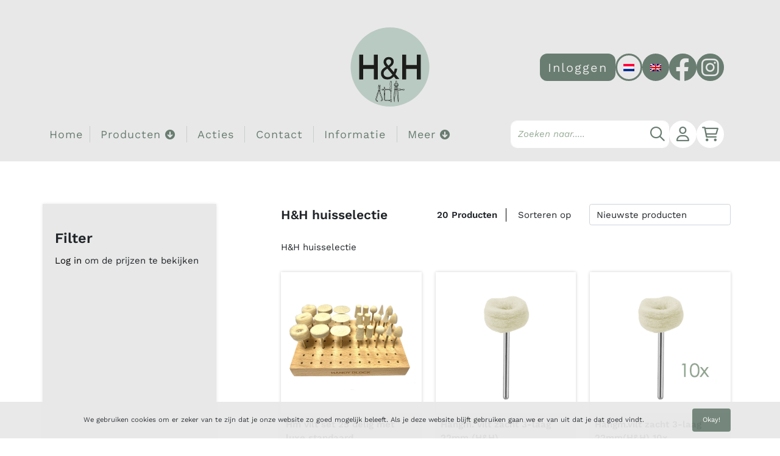

--- FILE ---
content_type: text/html
request_url: https://herens.nl/Categories/2514_handh-huisselectie/Products
body_size: 6777
content:
<!DOCTYPE html>
<html lang="nl">
<head>
    <meta name="viewport" content="width=device-width, initial-scale=1">
    <link rel="shortcut icon" href="https://cdn.herens.nl/assets/img/logo.svg" type="image/x-icon">
    <title>Herens &amp; Herens</title>
    <meta charset="utf-8" />
    <!-- Bootstrap CSS -->
    <link rel="stylesheet" href="https://cdn.herens.nl/vendor/bootstrap/css/bootstrap.min.css">
    <!--ion range slider css-->
    <link rel="stylesheet" href="https://cdn.herens.nl/vendor/ionRangeSlider/ion.rangeSlider.min.css" />
    <!-- jquery-ui -->
    <link rel="stylesheet" href="https://cdn.herens.nl/vendor/jquery-ui/jquery-ui.min.css">
    <!-- jquery-confirm -->
    <link rel="stylesheet" href="https://cdn.herens.nl/vendor/jquery-confirm/jquery-confirm.min.css">
    <!--Global custom styling-->
    <link href="/assets/css/main.css?0a611fd36adc4a95956f31d51b2c8224"  rel="stylesheet" crossorigin="anonymous">


</head>

<body>
    
<div class="d-flex d-xl-none offcanvas offcanvas-start" tabindex="-1" id="offcanvas" data-bs-keyboard="false" data-bs-backdrop="false">
    <div class="offcanvas-header d-flex py-0">
        <span class="offcanvas-title d-block p-2 w-100 text-center" id="offcanvas-text">Menu</span>
        <button type="button" class="btn-close btn-close-white text-reset p-2 flex-shrink-1" data-bs-dismiss="offcanvas" aria-label="Close"></button>
    </div>
    <div class="offcanvas-body px-0">
        <ul class="nav flex-column mb-0 align-items-start" id="menu">
            <li>
                        <form action="/Session/SetLanguage/1" method="post" class="d-inline">
                            <button type="submit" class="btn language-btn text-center header-flag-btn-active">
                                <img src="https://cdn.herens.nl/assets/img/flags/nl.png" alt="Nederlands" title="Nederlands" />
                            </button>
                        </form>
                        <form action="/Session/SetLanguage/2" method="post" class="d-inline">
                            <button type="submit" class="btn language-btn text-center header-flag-btn">
                                <img src="https://cdn.herens.nl/assets/img/flags/gb.png" alt="Engels" title="Engels" />
                            </button>
                        </form>
            </li>
            <li class="nav-item">
                <a href="/" class="nav-link main-link" aria-current="page">Home</a>
            </li>
            <li class="nav-item dropdown">
                <a class="nav-link main-link" data-bs-toggle="collapse" href="#productsCollapse" role="button" aria-expanded="false" aria-controls="productsCollapse">
                    Producten
                    <i class="fa-solid fa-caret-down"></i>
                </a>
                <div class="collapse" id="productsCollapse">
                    <ul>
                                <li><a class="productenCollapse-item" href="/Categories/3_metalen">Metalen</a></li>
                                <li><a class="productenCollapse-item" href="/Categories/4_losse---edel---stenen">( Edel ) stenen</a></li>
                                <li><a class="productenCollapse-item" href="/Categories/7_rijggaren-div-">Rijggaren</a></li>
                                <li><a class="productenCollapse-item" href="/Categories/9_verpakkingen">Verpakkingen</a></li>
                                <li><a class="productenCollapse-item" href="/Categories/10_presentatie">Presentatie</a></li>
                                <li><a class="productenCollapse-item" href="/Categories/88_fournituren">Fournituren</a></li>
                                <li><a class="productenCollapse-item" href="/Categories/180_gereedschap-div-">Gereedschap</a></li>
                                <li><a class="productenCollapse-item" href="/Categories/1496_cadeaus">Cadeaus</a></li>
                                <li><a class="productenCollapse-item" href="/Categories/2993_boeken">Boeken</a></li>
                                <li><a class="productenCollapse-item" href="/Categories/3093_snoeren">Snoeren div.</a></li>
                                <li><a class="productenCollapse-item" href="/Categories/3219_acties-and-gratis-rijgplank-v-a----100--">OUTLET </a></li>
                    </ul>
                </div>
            </li>
                <li class="nav-item">
                    <a class="nav-link main-link" href="/Product/Actions">Acties</a>
                </li>
                <li class="nav-item">
                    <a class="nav-link main-link" href="/Blog/Contact">Contact</a>
                </li>
                <li class="nav-item">
                    <a class="nav-link main-link" href="/Blog/Informatie">Informatie</a>
                </li>
                <li class="nav-item">
                    <a class="nav-link main-link" href="/Blog/Algemene%20voorwaarden">Algemene voorwaarden</a>
                </li>
                <li class="nav-item">
                    <a class="nav-link main-link" href="/Blog">Blogs</a>
                </li>
                <li class="nav-item">
                    <a class="nav-link main-link" href="https://herens.nl/Blog/f-a-q--56">F.A.Q</a>
                </li>
                <li class="nav-item">
                    <a class="nav-link main-link" href="/Blog/staffelkorting">Staffel informatie</a>
                </li>
            <li class="nav-item">
                    <a href="/Login" class="btn text-center offcanvas-text-btn">Inloggen</a>
            </li>

        </ul>
    </div>
</div>
    

<header>
    <div class="container py-4">
        <div class="row header-rows" id="header-top">
            <div class="col-4 d-none d-xl-flex"></div>
            <div class="col-4 my-auto mx-0 d-xl-none">
                <a class="btn float-start p-0" data-bs-toggle="offcanvas" data-bs-target="#offcanvas" role="button">
                    <div class="circle mobile-icons">
                        <img src="https://cdn.herens.nl/assets/img/hamburger.svg" alt="hamburger" class="header-mobile-icons" />
                    </div>
                </a>
            </div>
            <div class="col-4 my-auto mx-0 text-center">
                <a href="/">
                    <img id="logo" src="https://cdn.herens.nl/assets/img/logo.svg" alt="Logo" />
                </a>
            </div>
            <div class="col-4 d-inline-flex my-auto mx-0 d-xl-none justify-content-end mobile-account-shoppingcart-col">
                <a href="/CustomerAccount/Details">
                    <div class="circle mobile-icons">
                        <img src="https://cdn.herens.nl/assets/img/account.svg" alt="Account" class="header-mobile-icons" />
                    </div>
                </a>
                <a href="/Cart/Index">
                    <div class="circle mobile-icons shoppingcart-icon">
                        <i class="fa-regular fa-cart-shopping  cart-btn header-mobile-icons"></i>
                        <span class="sr-only">Winkelwagen</span>
                        <span class="cart-basket d-none align-items-center justify-content-center">0</span>
                    </div>
                </a>
            </div>
            <div class="col-4 d-none d-xl-flex justify-content-evenly socials-row my-auto mx-0">
                <div class="row w-100 justify-content-end">
                    <div class="col d-inline-flex justify-content-end pe-0 socials-col">
                            <a href="/Login" class="btn text-center header-text-btn">Inloggen</a>
                                                        <form action="/Session/SetLanguage/1" method="post">
                                    <button type="submit" class="btn language-btn text-center header-flag-btn-active">
                                        <img src="https://cdn.herens.nl/assets/img/flags/nl.png" alt="Nederlands" title="Nederlands" />
                                    </button>
                                </form>
                                <form action="/Session/SetLanguage/2" method="post">
                                    <button type="submit" class="btn language-btn text-center header-flag-btn">
                                        <img src="https://cdn.herens.nl/assets/img/flags/gb.png" alt="Engels" title="Engels" />
                                    </button>
                                </form>
                        <a href="https://www.facebook.com/herensherens" target="_blank">
                            <div class="social-circle">
                                <i class="fa-brands fa-facebook-f headersocial"></i>
                                <span class="sr-only">Facebook</span>
                            </div>
                        </a>
                        <a href="http://www.instagram.com/herensherens/" target="_blank">
                            <div class="social-circle">
                                <i class="fa-brands fa-instagram headersocial"></i>
                                <span class="sr-only">Instagram</span>
                            </div>
                        </a>

                    </div>
                </div>
            </div>
        </div>
        <div class="row d-xl-flex d-none header-rows">
            <div class="col-8">
                <div class="row h-100">
                    <ul class="nav nav-fill mx-0 my-auto">
                        <li class="nav-item left-nav-item">
                            <a href="/" class="nav-link nav-item-header" aria-current="page">Home</a>
                        </li>
                        <li class="nav-item dropdown">
                            <a class="nav-link nav-item-header dropdown-toggle" data-bs-toggle="dropdown" id="productsDropdown" href="#" role="button" aria-expanded="false">
                                Producten
                                <i class="fa-solid fa-circle-arrow-down dropdown-icon"></i>
                            </a>
                            <ul id="navbar-dropdown-menu" class="dropdown-menu" aria-labelledby="dropdownMenuButton1">
                                <li><a class="dropdown-item" href="/Product/Latest">Nieuwe artikelen</a></li>
                                <li><hr class="dropdown-divider"></li>
                                        <li><a class="dropdown-item" href="/Categories/180_gereedschap-div-">Gereedschap</a></li>
                                        <li><hr class="dropdown-divider"></li>
                                        <li><a class="dropdown-item" href="/Categories/88_fournituren">Fournituren</a></li>
                                        <li><hr class="dropdown-divider"></li>
                                        <li><a class="dropdown-item" href="/Categories/3_metalen">Metalen</a></li>
                                        <li><hr class="dropdown-divider"></li>
                                        <li><a class="dropdown-item" href="/Categories/4_losse---edel---stenen">( Edel ) stenen</a></li>
                                        <li><hr class="dropdown-divider"></li>
                                        <li><a class="dropdown-item" href="/Categories/3093_snoeren">Snoeren div.</a></li>
                                        <li><hr class="dropdown-divider"></li>
                                        <li><a class="dropdown-item" href="/Categories/7_rijggaren-div-">Rijggaren</a></li>
                                        <li><hr class="dropdown-divider"></li>
                                        <li><a class="dropdown-item" href="/Categories/2993_boeken">Boeken</a></li>
                                        <li><hr class="dropdown-divider"></li>
                                        <li><a class="dropdown-item" href="/Categories/9_verpakkingen">Verpakkingen</a></li>
                                        <li><hr class="dropdown-divider"></li>
                                        <li><a class="dropdown-item" href="/Categories/3219_acties-and-gratis-rijgplank-v-a----100--">OUTLET </a></li>
                                        <li><hr class="dropdown-divider"></li>
                                        <li><a class="dropdown-item" href="/Categories/10_presentatie">Presentatie</a></li>
                                        <li><hr class="dropdown-divider"></li>
                                                                    <li><a class="dropdown-item" href="/Categories/1496_cadeaus">Cadeaus</a></li>
                            </ul>
                        </li>
                            <li class="nav-item">
                                <a class="nav-link nav-item-header" href="/Product/Actions">Acties</a>
                            </li>
                            <li class="nav-item">
                                <a class="nav-link nav-item-header" href="/Blog/Contact">Contact</a>
                            </li>
                            <li class="nav-item">
                                <a class="nav-link nav-item-header" href="/Blog/Informatie">Informatie</a>
                            </li>
                                                    <li class="nav-item dropdown">
                                <a class="nav-link nav-item-header dropdown-toggle" data-bs-toggle="dropdown" id="navigationLinksDropdown" href="#" role="button" aria-expanded="false">
                                    Meer
                                    <i class="fa-solid fa-circle-arrow-down dropdown-icon"></i>
                                </a>
                                <ul id="navbar-dropdown-menu" class="dropdown-menu" aria-labelledby="navigationLinksDropdown">

                                        <li><a class="dropdown-item" href="/Blog/Algemene%20voorwaarden">Algemene voorwaarden</a></li>
                                        <li><hr class="dropdown-divider"></li>
                                        <li><a class="dropdown-item" href="/Blog">Blogs</a></li>
                                        <li><hr class="dropdown-divider"></li>
                                        <li><a class="dropdown-item" href="https://herens.nl/Blog/f-a-q--56">F.A.Q</a></li>
                                        <li><hr class="dropdown-divider"></li>
                                                                            <li><a class="dropdown-item" href="/Blog/staffelkorting">Staffel informatie</a></li>
                                </ul>
                            </li>

                    </ul>
                </div>
            </div>
            <div class="col-4 d-none d-xl-flex search-account-shopingcart-col">
<form Class="form-inline searchbar-form" action="/Product/Search" method="post">                    <input required name="search" class="form-control searchbar" type="search" placeholder="Zoeken naar....." aria-label="Search">
                    <button type="submit" class="search-button">
                        <i class="fa-regular fa-magnifying-glass header-desktop-icons"></i>
                        <span class="sr-only">Zoeken</span>
                    </button>
</form>                <a href="/CustomerAccount/Details">
                    <div class="circle desktop-icon account-icon-div">
                        <i class="fa-regular fa-user header-desktop-icons account-icon"></i>
                        <span class="sr-only">Account</span>
                    </div>
                </a>
                <a href="/Cart">
                    <div class="circle desktop-icon shoppingcart-icon">
                        <i class="fa-regular fa-cart-shopping header-desktop-icons cart-btn"></i>
                        <span class="sr-only">Winkelwagen</span>
                        <span class="cart-basket d-none align-items-center justify-content-center">0</span>
                    </div>
                </a>
            </div>
        </div>
    </div>
    <div class="container-fluid d-xl-none">
        <div class="row header-rows mobile-search">
            <div class="col">
<form Class="form-inline searchbar-form" action="/Product/Search" method="post">                    <input required name="search" class="form-control searchbar" type="search" placeholder="Zoeken naar....." aria-label="Search">
                    <button type="submit" class="search-button">
                        <i class="fa-regular fa-magnifying-glass"></i>
                        <span class="sr-only">Zoeken</span>
                    </button>
</form>            </div>
        </div>
    </div>
</header>
    
    


    <div class="body-container">
        



<div class="container product-index-container">
    <div class="row">
        <div class="d-none d-lg-block col-3 filter">
            <h2>Filter</h2>
                <p><a href="/Login">Log in</a> om de prijzen te bekijken</p>
                    </div>

        <div class="col-12 col-lg-8 offset-lg-1">
            
            <div class="row header-sort-row">
                <div class="col-2 col-sm-3 col-md-2 sort-column d-lg-none filter-btn-div">
                    <a data-bs-toggle="offcanvas" href="#filter-mobile" role="button" aria-controls="filter-mobile" class="float-start btn filter-btn"><i class="fa-regular fa-sliders"></i><span class="filter-btn-text">Filter</span></a>
                </div>
                    <h5 class="d-none d-lg-block col-2 col-lg-3 col-xl-4 category-header-title">H&amp;H huisselectie</h5>

                <div class="col-2 col-sm-1 col-md-3 col-lg-1 col-xl-2 sort-column">
                    <p class="sort-text"><span class="big-letters">20 <span class="d-none d-md-inline d-lg-none d-xl-inline">Producten</span></span></p>
                </div>
                <div class="col-1 col-sm-1 col-md-3 col-xl-2 sort-column sort-label">
                    <p class="d-none d-md-block sort-text">Sorteren op </p>
                    <i class="d-md-none fa-solid fa-arrow-up-arrow-down"></i>
                </div>
                <div class="col-7 col-sm-7 col-md-4 sort-column">
                    <select class="form-control sort-select">
                        <option data-reverse="true" value="id">Nieuwste producten</option>
                        <option value="id">Oudste producten</option>
                    </select>
                </div>
            </div>
            <div class="row">
                    <h5 class="d-lg-none">H&amp;H huisselectie</h5>
                        <p><p>H&amp;H huisselectie</p>
</p>
                
            </div>
            <div class="row products-row">
                    <div class="product-info-block-column" data-id="7389" data-cat-id="0"  >
                        <div class="product-info-block-container">
                            <div class="product-info-block-img-div  position-relative col-4 col-lg-12">
                                <a href="/Categories/2514_handh-huisselectie/Products/7389_hm-vilt-set-25-delig-met-luxe-standaard">
                                        <div class="square-img-div">
                                            <img class="square-img" alt="Hm vilt set 25 delig met luxe standaard" src="https://cdn.herens.nl/content/public/img/product/7389/200959..jpg">
                                        </div>
                                </a>

                            </div>
                            <div class="col-8 col-lg-12 product-info-block">
                                <input type="hidden" class="product_id" value="7389" />
                                <input type="hidden" class="priceType" value="Amount" />

                                <a href="/Categories/2514_handh-huisselectie/Products/7389_hm-vilt-set-25-delig-met-luxe-standaard" class="product-info-block-title">Hm vilt set 25 delig met luxe standaard</a>
                                <div class="product-info-block-price-div">
                                                                    </div>
                                <div class="row no-staffel-margin">
                                    <div class="col-6 col-lg-7 product-info-block-column-amount-label">
                                        <label>Aantal</label>
                                    </div>
                                    <div class="col-6 col-lg-5">
                                        <input type="text" min="1" class="form-control product-info-block-amount-input uintTextBox not-under-zero" value="1">
                                    </div>
                                </div>
                                                            </div>
                        </div>
                    </div>
                    <div class="product-info-block-column" data-id="7172" data-cat-id="0"  >
                        <div class="product-info-block-container">
                            <div class="product-info-block-img-div  position-relative col-4 col-lg-12">
                                <a href="/Categories/2514_handh-huisselectie/Products/7172_hangm--vilt-zacht-3-laag-22mm--handh-">
                                        <div class="square-img-div">
                                            <img class="square-img" alt="Hangm. vilt zacht 3-laag 22mm (H&amp;H)" src="https://cdn.herens.nl/content/public/img/product/7172/21234101.jpg">
                                        </div>
                                </a>

                            </div>
                            <div class="col-8 col-lg-12 product-info-block">
                                <input type="hidden" class="product_id" value="7172" />
                                <input type="hidden" class="priceType" value="Amount" />

                                <a href="/Categories/2514_handh-huisselectie/Products/7172_hangm--vilt-zacht-3-laag-22mm--handh-" class="product-info-block-title">Hangm. vilt zacht 3-laag 22mm (H&amp;H)</a>
                                <div class="product-info-block-price-div">
                                                                    </div>
                                <div class="row no-staffel-margin">
                                    <div class="col-6 col-lg-7 product-info-block-column-amount-label">
                                        <label>Aantal</label>
                                    </div>
                                    <div class="col-6 col-lg-5">
                                        <input type="text" min="1" class="form-control product-info-block-amount-input uintTextBox not-under-zero" value="1">
                                    </div>
                                </div>
                                                            </div>
                        </div>
                    </div>
                    <div class="product-info-block-column" data-id="7726" data-cat-id="0"  >
                        <div class="product-info-block-container">
                            <div class="product-info-block-img-div  position-relative col-4 col-lg-12">
                                <a href="/Categories/2514_handh-huisselectie/Products/7726_hangm-vilt-zacht-3-laag-22mm-handh--10x">
                                        <div class="square-img-div">
                                            <img class="square-img" alt="Hangm.vilt zacht 3-laag 22mm(H&amp;H) 10x" src="https://cdn.herens.nl/content/public/img/product/7726/21234110.jpg">
                                        </div>
                                </a>

                            </div>
                            <div class="col-8 col-lg-12 product-info-block">
                                <input type="hidden" class="product_id" value="7726" />
                                <input type="hidden" class="priceType" value="Amount" />

                                <a href="/Categories/2514_handh-huisselectie/Products/7726_hangm-vilt-zacht-3-laag-22mm-handh--10x" class="product-info-block-title">Hangm.vilt zacht 3-laag 22mm(H&amp;H) 10x</a>
                                <div class="product-info-block-price-div">
                                                                    </div>
                                <div class="row no-staffel-margin">
                                    <div class="col-6 col-lg-7 product-info-block-column-amount-label">
                                        <label>Aantal</label>
                                    </div>
                                    <div class="col-6 col-lg-5">
                                        <input type="text" min="1" class="form-control product-info-block-amount-input uintTextBox not-under-zero" value="1">
                                    </div>
                                </div>
                                                            </div>
                        </div>
                    </div>
                    <div class="product-info-block-column" data-id="7324" data-cat-id="0"  >
                        <div class="product-info-block-container">
                            <div class="product-info-block-img-div  position-relative col-4 col-lg-12">
                                <a href="/Categories/2514_handh-huisselectie/Products/7324_hangm--vilt-schijf-22-mm--handh-">
                                        <div class="square-img-div">
                                            <img class="square-img" alt="Hangm. vilt schijf 22 mm (H&amp;H) " src="https://cdn.herens.nl/content/public/img/product/7324/21234701.jpg">
                                        </div>
                                </a>

                            </div>
                            <div class="col-8 col-lg-12 product-info-block">
                                <input type="hidden" class="product_id" value="7324" />
                                <input type="hidden" class="priceType" value="Amount" />

                                <a href="/Categories/2514_handh-huisselectie/Products/7324_hangm--vilt-schijf-22-mm--handh-" class="product-info-block-title">Hangm. vilt schijf 22 mm (H&amp;H) </a>
                                <div class="product-info-block-price-div">
                                                                    </div>
                                <div class="row no-staffel-margin">
                                    <div class="col-6 col-lg-7 product-info-block-column-amount-label">
                                        <label>Aantal</label>
                                    </div>
                                    <div class="col-6 col-lg-5">
                                        <input type="text" min="1" class="form-control product-info-block-amount-input uintTextBox not-under-zero" value="1">
                                    </div>
                                </div>
                                                            </div>
                        </div>
                    </div>
                    <div class="product-info-block-column" data-id="7724" data-cat-id="0"  >
                        <div class="product-info-block-container">
                            <div class="product-info-block-img-div  position-relative col-4 col-lg-12">
                                <a href="/Categories/2514_handh-huisselectie/Products/7724_hangm--vilt-schijf-22-mm--handh--10x">
                                        <div class="square-img-div">
                                            <img class="square-img" alt="Hangm. vilt schijf 22 mm (H&amp;H) 10x" src="https://cdn.herens.nl/content/public/img/product/7724/21234710.jpg">
                                        </div>
                                </a>

                            </div>
                            <div class="col-8 col-lg-12 product-info-block">
                                <input type="hidden" class="product_id" value="7724" />
                                <input type="hidden" class="priceType" value="Amount" />

                                <a href="/Categories/2514_handh-huisselectie/Products/7724_hangm--vilt-schijf-22-mm--handh--10x" class="product-info-block-title">Hangm. vilt schijf 22 mm (H&amp;H) 10x</a>
                                <div class="product-info-block-price-div">
                                                                    </div>
                                <div class="row no-staffel-margin">
                                    <div class="col-6 col-lg-7 product-info-block-column-amount-label">
                                        <label>Aantal</label>
                                    </div>
                                    <div class="col-6 col-lg-5">
                                        <input type="text" min="1" class="form-control product-info-block-amount-input uintTextBox not-under-zero" value="1">
                                    </div>
                                </div>
                                                            </div>
                        </div>
                    </div>
                    <div class="product-info-block-column" data-id="7171" data-cat-id="0"  >
                        <div class="product-info-block-container">
                            <div class="product-info-block-img-div  position-relative col-4 col-lg-12">
                                <a href="/Categories/2514_handh-huisselectie/Products/7171_hangm--vilt-schijf-22x5-mm--handh-">
                                        <div class="square-img-div">
                                            <img class="square-img" alt="Hangm. vilt schijf 22x5 mm (H&amp;H)" src="https://cdn.herens.nl/content/public/img/product/7171/21234001.jpg">
                                        </div>
                                </a>

                            </div>
                            <div class="col-8 col-lg-12 product-info-block">
                                <input type="hidden" class="product_id" value="7171" />
                                <input type="hidden" class="priceType" value="Amount" />

                                <a href="/Categories/2514_handh-huisselectie/Products/7171_hangm--vilt-schijf-22x5-mm--handh-" class="product-info-block-title">Hangm. vilt schijf 22x5 mm (H&amp;H)</a>
                                <div class="product-info-block-price-div">
                                        <div class="product-info-block-staffel-div d-none d-xxl-block">
                                            <p class="product-info-block-staffel" title="Dit product heeft staffel korting">Staffelkorting</p>
                                            <a href='/Blog/StaffelInformatie'><i class="fa-solid fa-circle-info staffle-price-infobutton"></i></a>
                                            <div class="staffle-popup">
                                                Bij aankoop van meerdere exemplaren is er <a href='/Blog/StaffelInformatie'><span>Staffelkorting</span></a> beschikbaar
                                            </div>
                                        </div>
                                                                    </div>
                                <div class="row ">
                                    <div class="col-6 col-lg-7 product-info-block-column-amount-label">
                                        <label>Aantal</label>
                                    </div>
                                    <div class="col-6 col-lg-5">
                                        <input type="text" min="1" class="form-control product-info-block-amount-input uintTextBox not-under-zero" value="1">
                                    </div>
                                </div>
                                    <div class="product-info-block-staffel-div d-xxl-none">
                                        <p class="product-info-block-staffel" title="Dit product heeft staffel korting">Staffelkorting</p>

                                        <a href='/Blog/StaffelInformatie'><i class="fa-solid fa-circle-info staffle-price-infobutton"></i></a>
                                        <div class="staffle-popup">
                                            Bij aankoop van meerdere exemplaren is er <a href='/Blog/StaffelInformatie'><span>Staffelkorting</span></a> beschikbaar
                                        </div>
                                    </div>
                                                            </div>
                        </div>
                    </div>
                    <div class="product-info-block-column" data-id="7727" data-cat-id="0"  >
                        <div class="product-info-block-container">
                            <div class="product-info-block-img-div  position-relative col-4 col-lg-12">
                                <a href="/Categories/2514_handh-huisselectie/Products/7727_hangm--vilt-schijf-22x5-mm--handh--10x">
                                        <div class="square-img-div">
                                            <img class="square-img" alt="Hangm. vilt schijf 22x5 mm (H&amp;H) 10x" src="https://cdn.herens.nl/content/public/img/product/7727/21234010.jpg">
                                        </div>
                                </a>

                            </div>
                            <div class="col-8 col-lg-12 product-info-block">
                                <input type="hidden" class="product_id" value="7727" />
                                <input type="hidden" class="priceType" value="Amount" />

                                <a href="/Categories/2514_handh-huisselectie/Products/7727_hangm--vilt-schijf-22x5-mm--handh--10x" class="product-info-block-title">Hangm. vilt schijf 22x5 mm (H&amp;H) 10x</a>
                                <div class="product-info-block-price-div">
                                                                    </div>
                                <div class="row no-staffel-margin">
                                    <div class="col-6 col-lg-7 product-info-block-column-amount-label">
                                        <label>Aantal</label>
                                    </div>
                                    <div class="col-6 col-lg-5">
                                        <input type="text" min="1" class="form-control product-info-block-amount-input uintTextBox not-under-zero" value="1">
                                    </div>
                                </div>
                                                            </div>
                        </div>
                    </div>
                    <div class="product-info-block-column" data-id="7325" data-cat-id="0"  >
                        <div class="product-info-block-container">
                            <div class="product-info-block-img-div  position-relative col-4 col-lg-12">
                                <a href="/Categories/2514_handh-huisselectie/Products/7325_hangm--vilt-disc-24-mm--handh-">
                                        <div class="square-img-div">
                                            <img class="square-img" alt="Hangm. vilt disc 24 mm (H&amp;H)" src="https://cdn.herens.nl/content/public/img/product/7325/21234801..jpg">
                                        </div>
                                </a>

                            </div>
                            <div class="col-8 col-lg-12 product-info-block">
                                <input type="hidden" class="product_id" value="7325" />
                                <input type="hidden" class="priceType" value="Amount" />

                                <a href="/Categories/2514_handh-huisselectie/Products/7325_hangm--vilt-disc-24-mm--handh-" class="product-info-block-title">Hangm. vilt disc 24 mm (H&amp;H)</a>
                                <div class="product-info-block-price-div">
                                                                    </div>
                                <div class="row no-staffel-margin">
                                    <div class="col-6 col-lg-7 product-info-block-column-amount-label">
                                        <label>Aantal</label>
                                    </div>
                                    <div class="col-6 col-lg-5">
                                        <input type="text" min="1" class="form-control product-info-block-amount-input uintTextBox not-under-zero" value="1">
                                    </div>
                                </div>
                                                            </div>
                        </div>
                    </div>
                    <div class="product-info-block-column" data-id="7720" data-cat-id="0"  >
                        <div class="product-info-block-container">
                            <div class="product-info-block-img-div  position-relative col-4 col-lg-12">
                                <a href="/Categories/2514_handh-huisselectie/Products/7720_hangm--vilt-disc-24-mm--handh--10x">
                                        <div class="square-img-div">
                                            <img class="square-img" alt="Hangm. vilt disc 24 mm (H&amp;H) 10x" src="https://cdn.herens.nl/content/public/img/product/7720/21234810..jpg">
                                        </div>
                                </a>

                            </div>
                            <div class="col-8 col-lg-12 product-info-block">
                                <input type="hidden" class="product_id" value="7720" />
                                <input type="hidden" class="priceType" value="Amount" />

                                <a href="/Categories/2514_handh-huisselectie/Products/7720_hangm--vilt-disc-24-mm--handh--10x" class="product-info-block-title">Hangm. vilt disc 24 mm (H&amp;H) 10x</a>
                                <div class="product-info-block-price-div">
                                                                    </div>
                                <div class="row no-staffel-margin">
                                    <div class="col-6 col-lg-7 product-info-block-column-amount-label">
                                        <label>Aantal</label>
                                    </div>
                                    <div class="col-6 col-lg-5">
                                        <input type="text" min="1" class="form-control product-info-block-amount-input uintTextBox not-under-zero" value="1">
                                    </div>
                                </div>
                                                            </div>
                        </div>
                    </div>
                    <div class="product-info-block-column" data-id="7323" data-cat-id="0"  >
                        <div class="product-info-block-container">
                            <div class="product-info-block-img-div  position-relative col-4 col-lg-12">
                                <a href="/Categories/2514_handh-huisselectie/Products/7323_hangm--vilt-cylinder-7-mm--handh-">
                                        <div class="square-img-div">
                                            <img class="square-img" alt="Hangm. vilt cylinder 7 mm (H&amp;H)" src="https://cdn.herens.nl/content/public/img/product/7323/21234601.jpg">
                                        </div>
                                </a>

                            </div>
                            <div class="col-8 col-lg-12 product-info-block">
                                <input type="hidden" class="product_id" value="7323" />
                                <input type="hidden" class="priceType" value="Amount" />

                                <a href="/Categories/2514_handh-huisselectie/Products/7323_hangm--vilt-cylinder-7-mm--handh-" class="product-info-block-title">Hangm. vilt cylinder 7 mm (H&amp;H)</a>
                                <div class="product-info-block-price-div">
                                                                    </div>
                                <div class="row no-staffel-margin">
                                    <div class="col-6 col-lg-7 product-info-block-column-amount-label">
                                        <label>Aantal</label>
                                    </div>
                                    <div class="col-6 col-lg-5">
                                        <input type="text" min="1" class="form-control product-info-block-amount-input uintTextBox not-under-zero" value="1">
                                    </div>
                                </div>
                                                            </div>
                        </div>
                    </div>
                    <div class="product-info-block-column" data-id="7719" data-cat-id="0"  >
                        <div class="product-info-block-container">
                            <div class="product-info-block-img-div  position-relative col-4 col-lg-12">
                                <a href="/Categories/2514_handh-huisselectie/Products/7719_hangm--vilt-cylinder-7-mm--handh--10x">
                                        <div class="square-img-div">
                                            <img class="square-img" alt="Hangm. vilt cylinder 7 mm (H&amp;H) 10x" src="https://cdn.herens.nl/content/public/img/product/7719/21234610.jpg">
                                        </div>
                                </a>

                            </div>
                            <div class="col-8 col-lg-12 product-info-block">
                                <input type="hidden" class="product_id" value="7719" />
                                <input type="hidden" class="priceType" value="Amount" />

                                <a href="/Categories/2514_handh-huisselectie/Products/7719_hangm--vilt-cylinder-7-mm--handh--10x" class="product-info-block-title">Hangm. vilt cylinder 7 mm (H&amp;H) 10x</a>
                                <div class="product-info-block-price-div">
                                                                    </div>
                                <div class="row no-staffel-margin">
                                    <div class="col-6 col-lg-7 product-info-block-column-amount-label">
                                        <label>Aantal</label>
                                    </div>
                                    <div class="col-6 col-lg-5">
                                        <input type="text" min="1" class="form-control product-info-block-amount-input uintTextBox not-under-zero" value="1">
                                    </div>
                                </div>
                                                            </div>
                        </div>
                    </div>
                    <div class="product-info-block-column" data-id="7540" data-cat-id="0"  >
                        <div class="product-info-block-container">
                            <div class="product-info-block-img-div  position-relative col-4 col-lg-12">
                                <a href="/Categories/2514_handh-huisselectie/Products/7540_hm-vilt-set-12stuks-in-etui-handh">
                                        <div class="square-img-div">
                                            <img class="square-img" alt="HM vilt set 12stuks in etui H&amp;H" src="https://cdn.herens.nl/content/public/img/product/7540/200958..jpg">
                                        </div>
                                </a>

                            </div>
                            <div class="col-8 col-lg-12 product-info-block">
                                <input type="hidden" class="product_id" value="7540" />
                                <input type="hidden" class="priceType" value="Amount" />

                                <a href="/Categories/2514_handh-huisselectie/Products/7540_hm-vilt-set-12stuks-in-etui-handh" class="product-info-block-title">HM vilt set 12stuks in etui H&amp;H</a>
                                <div class="product-info-block-price-div">
                                                                    </div>
                                <div class="row no-staffel-margin">
                                    <div class="col-6 col-lg-7 product-info-block-column-amount-label">
                                        <label>Aantal</label>
                                    </div>
                                    <div class="col-6 col-lg-5">
                                        <input type="text" min="1" class="form-control product-info-block-amount-input uintTextBox not-under-zero" value="1">
                                    </div>
                                </div>
                                                            </div>
                        </div>
                    </div>
                    <div class="product-info-block-column" data-id="7321" data-cat-id="0"  >
                        <div class="product-info-block-container">
                            <div class="product-info-block-img-div  position-relative col-4 col-lg-12">
                                <a href="/Categories/2514_handh-huisselectie/Products/7321_hangm--vilt-konisch-10-mm--handh-">
                                        <div class="square-img-div">
                                            <img class="square-img" alt="Hangm. vilt konisch 10 mm (H&amp;H)" src="https://cdn.herens.nl/content/public/img/product/7321/21234401.jpg">
                                        </div>
                                </a>

                            </div>
                            <div class="col-8 col-lg-12 product-info-block">
                                <input type="hidden" class="product_id" value="7321" />
                                <input type="hidden" class="priceType" value="Amount" />

                                <a href="/Categories/2514_handh-huisselectie/Products/7321_hangm--vilt-konisch-10-mm--handh-" class="product-info-block-title">Hangm. vilt konisch 10 mm (H&amp;H)</a>
                                <div class="product-info-block-price-div">
                                                                    </div>
                                <div class="row no-staffel-margin">
                                    <div class="col-6 col-lg-7 product-info-block-column-amount-label">
                                        <label>Aantal</label>
                                    </div>
                                    <div class="col-6 col-lg-5">
                                        <input type="text" min="1" class="form-control product-info-block-amount-input uintTextBox not-under-zero" value="1">
                                    </div>
                                </div>
                                                            </div>
                        </div>
                    </div>
                    <div class="product-info-block-column" data-id="7723" data-cat-id="0"  >
                        <div class="product-info-block-container">
                            <div class="product-info-block-img-div  position-relative col-4 col-lg-12">
                                <a href="/Categories/2514_handh-huisselectie/Products/7723_hangm--vilt-konisch-10-mm--handh--10x">
                                        <div class="square-img-div">
                                            <img class="square-img" alt="Hangm. vilt konisch 10 mm (H&amp;H) 10x" src="https://cdn.herens.nl/content/public/img/product/7723/21234410.jpg">
                                        </div>
                                </a>

                            </div>
                            <div class="col-8 col-lg-12 product-info-block">
                                <input type="hidden" class="product_id" value="7723" />
                                <input type="hidden" class="priceType" value="Amount" />

                                <a href="/Categories/2514_handh-huisselectie/Products/7723_hangm--vilt-konisch-10-mm--handh--10x" class="product-info-block-title">Hangm. vilt konisch 10 mm (H&amp;H) 10x</a>
                                <div class="product-info-block-price-div">
                                                                    </div>
                                <div class="row no-staffel-margin">
                                    <div class="col-6 col-lg-7 product-info-block-column-amount-label">
                                        <label>Aantal</label>
                                    </div>
                                    <div class="col-6 col-lg-5">
                                        <input type="text" min="1" class="form-control product-info-block-amount-input uintTextBox not-under-zero" value="1">
                                    </div>
                                </div>
                                                            </div>
                        </div>
                    </div>
                    <div class="product-info-block-column" data-id="7320" data-cat-id="0"  >
                        <div class="product-info-block-container">
                            <div class="product-info-block-img-div  position-relative col-4 col-lg-12">
                                <a href="/Categories/2514_handh-huisselectie/Products/7320_hangm--vilt-kegel-10-mm--handh-">
                                        <div class="square-img-div">
                                            <img class="square-img" alt="Hangm. vilt kegel 10 mm (H&amp;H)" src="https://cdn.herens.nl/content/public/img/product/7320/21234301..jpg">
                                        </div>
                                </a>

                            </div>
                            <div class="col-8 col-lg-12 product-info-block">
                                <input type="hidden" class="product_id" value="7320" />
                                <input type="hidden" class="priceType" value="Amount" />

                                <a href="/Categories/2514_handh-huisselectie/Products/7320_hangm--vilt-kegel-10-mm--handh-" class="product-info-block-title">Hangm. vilt kegel 10 mm (H&amp;H)</a>
                                <div class="product-info-block-price-div">
                                                                    </div>
                                <div class="row no-staffel-margin">
                                    <div class="col-6 col-lg-7 product-info-block-column-amount-label">
                                        <label>Aantal</label>
                                    </div>
                                    <div class="col-6 col-lg-5">
                                        <input type="text" min="1" class="form-control product-info-block-amount-input uintTextBox not-under-zero" value="1">
                                    </div>
                                </div>
                                                            </div>
                        </div>
                    </div>
                    <div class="product-info-block-column" data-id="7721" data-cat-id="0"  >
                        <div class="product-info-block-container">
                            <div class="product-info-block-img-div  position-relative col-4 col-lg-12">
                                <a href="/Categories/2514_handh-huisselectie/Products/7721_hangm--vilt-kegel-10-mm--handh--10x">
                                        <div class="square-img-div">
                                            <img class="square-img" alt="Hangm. vilt kegel 10 mm (H&amp;H) 10x" src="https://cdn.herens.nl/content/public/img/product/7721/21234310.jpg">
                                        </div>
                                </a>

                            </div>
                            <div class="col-8 col-lg-12 product-info-block">
                                <input type="hidden" class="product_id" value="7721" />
                                <input type="hidden" class="priceType" value="Amount" />

                                <a href="/Categories/2514_handh-huisselectie/Products/7721_hangm--vilt-kegel-10-mm--handh--10x" class="product-info-block-title">Hangm. vilt kegel 10 mm (H&amp;H) 10x</a>
                                <div class="product-info-block-price-div">
                                                                    </div>
                                <div class="row no-staffel-margin">
                                    <div class="col-6 col-lg-7 product-info-block-column-amount-label">
                                        <label>Aantal</label>
                                    </div>
                                    <div class="col-6 col-lg-5">
                                        <input type="text" min="1" class="form-control product-info-block-amount-input uintTextBox not-under-zero" value="1">
                                    </div>
                                </div>
                                                            </div>
                        </div>
                    </div>
                    <div class="product-info-block-column" data-id="7322" data-cat-id="0"  >
                        <div class="product-info-block-container">
                            <div class="product-info-block-img-div  position-relative col-4 col-lg-12">
                                <a href="/Categories/2514_handh-huisselectie/Products/7322_hangm--vilt-spits-7-mm--handh-">
                                        <div class="square-img-div">
                                            <img class="square-img" alt="Hangm. vilt spits 7 mm (H&amp;H)" src="https://cdn.herens.nl/content/public/img/product/7322/21234501.jpg">
                                        </div>
                                </a>

                            </div>
                            <div class="col-8 col-lg-12 product-info-block">
                                <input type="hidden" class="product_id" value="7322" />
                                <input type="hidden" class="priceType" value="Amount" />

                                <a href="/Categories/2514_handh-huisselectie/Products/7322_hangm--vilt-spits-7-mm--handh-" class="product-info-block-title">Hangm. vilt spits 7 mm (H&amp;H)</a>
                                <div class="product-info-block-price-div">
                                                                    </div>
                                <div class="row no-staffel-margin">
                                    <div class="col-6 col-lg-7 product-info-block-column-amount-label">
                                        <label>Aantal</label>
                                    </div>
                                    <div class="col-6 col-lg-5">
                                        <input type="text" min="1" class="form-control product-info-block-amount-input uintTextBox not-under-zero" value="1">
                                    </div>
                                </div>
                                                            </div>
                        </div>
                    </div>
                    <div class="product-info-block-column" data-id="7725" data-cat-id="0"  >
                        <div class="product-info-block-container">
                            <div class="product-info-block-img-div  position-relative col-4 col-lg-12">
                                <a href="/Categories/2514_handh-huisselectie/Products/7725_hangm--vilt-spits-7-mm--handh--10x">
                                        <div class="square-img-div">
                                            <img class="square-img" alt="Hangm. vilt spits 7 mm (H&amp;H) 10x" src="https://cdn.herens.nl/content/public/img/product/7725/21234510.jpg">
                                        </div>
                                </a>

                            </div>
                            <div class="col-8 col-lg-12 product-info-block">
                                <input type="hidden" class="product_id" value="7725" />
                                <input type="hidden" class="priceType" value="Amount" />

                                <a href="/Categories/2514_handh-huisselectie/Products/7725_hangm--vilt-spits-7-mm--handh--10x" class="product-info-block-title">Hangm. vilt spits 7 mm (H&amp;H) 10x</a>
                                <div class="product-info-block-price-div">
                                                                    </div>
                                <div class="row no-staffel-margin">
                                    <div class="col-6 col-lg-7 product-info-block-column-amount-label">
                                        <label>Aantal</label>
                                    </div>
                                    <div class="col-6 col-lg-5">
                                        <input type="text" min="1" class="form-control product-info-block-amount-input uintTextBox not-under-zero" value="1">
                                    </div>
                                </div>
                                                            </div>
                        </div>
                    </div>
                    <div class="product-info-block-column" data-id="7319" data-cat-id="0"  >
                        <div class="product-info-block-container">
                            <div class="product-info-block-img-div  position-relative col-4 col-lg-12">
                                <a href="/Categories/2514_handh-huisselectie/Products/7319_hangm--vilt-kogel-10-mm--handh-">
                                        <div class="square-img-div">
                                            <img class="square-img" alt="Hangm. vilt kogel 10 mm (H&amp;H) " src="https://cdn.herens.nl/content/public/img/product/7319/21234201..jpg">
                                        </div>
                                </a>

                            </div>
                            <div class="col-8 col-lg-12 product-info-block">
                                <input type="hidden" class="product_id" value="7319" />
                                <input type="hidden" class="priceType" value="Amount" />

                                <a href="/Categories/2514_handh-huisselectie/Products/7319_hangm--vilt-kogel-10-mm--handh-" class="product-info-block-title">Hangm. vilt kogel 10 mm (H&amp;H) </a>
                                <div class="product-info-block-price-div">
                                                                    </div>
                                <div class="row no-staffel-margin">
                                    <div class="col-6 col-lg-7 product-info-block-column-amount-label">
                                        <label>Aantal</label>
                                    </div>
                                    <div class="col-6 col-lg-5">
                                        <input type="text" min="1" class="form-control product-info-block-amount-input uintTextBox not-under-zero" value="1">
                                    </div>
                                </div>
                                                            </div>
                        </div>
                    </div>
                    <div class="product-info-block-column" data-id="7722" data-cat-id="0"  >
                        <div class="product-info-block-container">
                            <div class="product-info-block-img-div  position-relative col-4 col-lg-12">
                                <a href="/Categories/2514_handh-huisselectie/Products/7722_hangm--vilt-kogel-10-mm--handh--10x">
                                        <div class="square-img-div">
                                            <img class="square-img" alt="Hangm. vilt kogel 10 mm (H&amp;H) 10x" src="https://cdn.herens.nl/content/public/img/product/7722/21234210..jpg">
                                        </div>
                                </a>

                            </div>
                            <div class="col-8 col-lg-12 product-info-block">
                                <input type="hidden" class="product_id" value="7722" />
                                <input type="hidden" class="priceType" value="Amount" />

                                <a href="/Categories/2514_handh-huisselectie/Products/7722_hangm--vilt-kogel-10-mm--handh--10x" class="product-info-block-title">Hangm. vilt kogel 10 mm (H&amp;H) 10x</a>
                                <div class="product-info-block-price-div">
                                                                    </div>
                                <div class="row no-staffel-margin">
                                    <div class="col-6 col-lg-7 product-info-block-column-amount-label">
                                        <label>Aantal</label>
                                    </div>
                                    <div class="col-6 col-lg-5">
                                        <input type="text" min="1" class="form-control product-info-block-amount-input uintTextBox not-under-zero" value="1">
                                    </div>
                                </div>
                                                            </div>
                        </div>
                    </div>
                            </div>

        </div>
        <div class="col-12 col-lg-8 offset-lg-4">
            <div class="row excl-price-row">
                <div class="col-12 excl-price-col">
                    <p>
                        Alle prijzen op deze site zijn exclusief B.T.W.
                    </p>
                </div>
            </div>
        </div>
    </div>
</div>





    </div>
    <div class="back-to-top" style="bottom: 80px">
        <div class="back-to-top-btn-div">
            <i class="fa-solid fa-arrow-up-long" id="back-to-top-icon"></i>
        </div>
    </div>
    
    <div class="d-flex filter-mobile offcanvas" tabindex="-1" id="filter-mobile" data-bs-keyboard="false" data-bs-backdrop="false">
        <div class="offcanvas-header d-flex py-0">
            <span class="offcanvas-title d-block p-2 w-100 text-center" id="offcanvas-text">Filter</span>
            <button type="button" class="btn-close btn-close-white text-reset p-2 flex-shrink-1" data-bs-dismiss="offcanvas" aria-label="Close"></button>
        </div>
        <div class="offcanvas-body px-10">
            <h5>Filter</h5>
                <p><a href="/Login">Log in</a> om de prijzen te bekijken</p>
                    </div>
    </div>

    <div class="pop-up-container"></div>
    
<footer>
    <div class="footer-body">
        <img id="hammer-img" src="https://cdn.herens.nl/assets/img/hammer.svg" alt="Hamer" />
            <div class="filter-footer-btn-div d-flex d-md-none">
                <a id="filter-footer-btn" data-bs-toggle="offcanvas" href="#filter-mobile" role="button" aria-controls="filter-mobile" class="float-start btn filter-btn"><i class="fa-regular fa-sliders"></i>Filter</a>
            </div>
        <div class="container">
            <div class="footer-content-div">
                <div class="row footer-title-row flex-row flex-md-row-reverse">
                    <div class="d-none d-lg-flex col-6 col-xl-4">
                        <p class="title d-none d-lg-flex col-6 col-xl-4">Nieuwsbrief</p>
                    </div>
                    <div class="d-none d-xl-flex col-4">
                        <p class="title">Menu</p>
                    </div>
                    <div class="d-none d-lg-flex col-6 col-xl-4">
                        <img src="https://cdn.herens.nl/assets/img/logofooter.svg" alt="footer-logo" class="footer-logo d-none d-lg-block col-6 col-xl-4" />
                    </div>
                </div>
                <div class="row flex-row flex-md-row-reverse">
                    <div class="col-12 col-md-6 col-xl-4 d-block large-news-letter">
                        <p class="title d-lg-none">Nieuwsbrief</p>
<p>
    Op de hoogte blijven van alle in’s en out’s? Meld je dan nu aan voor de nieuwsbrief.
</p>
<p id="newsletter-sign-up"></p>
<form method="post" class="row" id="vscf">
    <div class="col-12" id="email-input-column">
        <input class="form-control" type="text" name="email" placeholder="Voer hier uw email adres in" id="vscf_email" value="" />
        <input class="form-control" type="text" name="name" placeholder="Naam" id="vscf_name" value=""/>
    </div>
    <div class="col-12 sign-up-col">
        <button type="button" class="btn sign-up-btn" id="newsletterAccept">Aanmelden</button>
    </div>
</form>
                    </div>
                    <div class="d-none d-xl-block col-4 links">
                        <p class="title d-lg-none">Menu</p>
                        <a href="/" aria-current="page">Home</a>
                        <a href="/Categories">Producten</a>
                            <a href="/Product/Actions">Acties</a>
                            <a href="/Blog/Contact">Contact</a>
                            <a href="/Blog/Algemene%20voorwaarden">Algemene voorwaarden</a>
                            <a href="/Blog">Blogs</a>
                    </div>
                    <div class="col-12 col-md-6 col-xl-4 contact-info">
                        <img src="https://cdn.herens.nl/assets/img/logofooter.svg" alt="footer-logo" class="footer-logo d-lg-none" />
                        <div class="row">
                            <div class="col-12 col-sm-6 col-lg-12">
                                <p>
                                    Slootweg 2
                                    <br />
                                    2871 RP - Schoonhoven
                                </p>
                            </div>
                            <div class="col-12 col-sm-6 col-lg-12">
                                <div class="row contact-row">
                                    <p class="col-1">T.</p> <p class="col-11"> 0182-329000</p>
                                </div>
                                <div class="row contact-row">
                                    <p class="col-1">E.</p> <p class="col-11"> info@herens.nl</p>
                                </div>
                            </div>
                        </div>
                        <div class="socials-row">
                            <a href="https://www.facebook.com/herensherens" target="_blank">
                                <div class="social-circle">
                                    <i class="fa-brands fa-facebook-f footersocial"></i>
                                    <span class="sr-only">Facebook</span>
                                </div>
                            </a>
                            <a href="http://www.instagram.com/herensherens/" target="_blank">
                                <div class="social-circle">
                                    <i class="fa-brands fa-instagram footersocial"></i>
                                    <span class="sr-only">Instagram</span>
                                </div>
                            </a>
                        </div>
                    </div>
                </div>
            </div>
        </div>
    </div>
</footer>
        <section class="cookiebar">
        <div class="container cookie-container">
            <div class="row">
                <div class="col">
                    <p>
                        We gebruiken cookies om er zeker van te zijn dat je onze website zo goed mogelijk beleeft. Als je deze website blijft gebruiken gaan we er van uit dat je dat goed vindt.
                    </p>
                </div>
                <div class="col col-auto">
                    <a href="/CustomerAccount/AcceptCookies" class="btn accept-btn">Okay!</a>
                </div>
            </div>
        </div>
    </section>

    <!--Third party files-->
<!--Jquery-->
<script src="https://cdn.herens.nl/vendor/jquery/jquery.js"></script>
<script src="https://cdn.herens.nl/vendor/jquery/js.cookie.min.js"></script>
<script src="https://cdn.herens.nl/vendor/jquery-ui/jquery-ui.min.js"></script>
<script src="https://cdn.herens.nl/vendor/jquery-confirm/jquery-confirm.min.js"></script>
<!--Font Awesome CSS -->
<link rel="stylesheet" href="https://cdn.herens.nl/vendor/font-awesome/css/all.css">
<!--Bootstrap Js-->
<script src="https://cdn.herens.nl/vendor/bootstrap/js/bootstrap.bundle.min.js"></script>

<!--ion range slider js-->
<script src="https://cdn.herens.nl/vendor/ionRangeSlider/ion.rangeSlider.min.js"></script>
<!--Resources for js-->

<script src="/Resources?stamp=c2f84a1a48c14d85afde804df84ab5b61"></script>
<!--Global custom scripts-->
<script src="https://cdn.herens.nl/Scripts/Slider.js"></script>
<script src="https://cdn.herens.nl/Scripts/Footer.js"></script>
<script src="https://cdn.herens.nl/Scripts/MultipleImagesCarousel.js"></script>
<script src="https://cdn.herens.nl/Scripts/DropdownCanceller.js"></script>
<script src="https://cdn.herens.nl/Scripts/AddToCart.js"></script>
<script src="https://cdn.herens.nl/Scripts/Base.js"></script>
        <script src="https://cdn.herens.nl/Scripts/Global/ProductSorting.js?4284ed55b19b4271ae09033a2c57534f"></script>
        <script src="https://cdn.herens.nl/Scripts/Product/Main.js?4284ed55b19b4271ae09033a2c57534f"></script>

    
</body>
</html>


--- FILE ---
content_type: text/css
request_url: https://herens.nl/assets/css/main.css?0a611fd36adc4a95956f31d51b2c8224
body_size: 12368
content:
@font-face {
  font-family: "Merriweather-Black";
  src: url("/assets/fonts/Merriweather-Black.ttf");
  font-display: swap;
}
@font-face {
  font-family: "Merriweather-BlackItalic";
  src: url("/assets/fonts/Merriweather-BlackItalic.ttf");
  font-display: swap;
}
@font-face {
  font-family: "Merriweather-Bold";
  src: url("/assets/fonts/Merriweather-Bold.ttf");
  font-display: swap;
}
@font-face {
  font-family: "Merriweather-BoldItalic";
  src: url("/assets/fonts/Merriweather-BoldItalic.ttf");
  font-display: swap;
}
@font-face {
  font-family: "Merriweather-Italic";
  src: url("/assets/fonts/Merriweather-Italic.ttf");
  font-display: swap;
}
@font-face {
  font-family: "Merriweather-Light";
  src: url("/assets/fonts/Merriweather-Light.ttf");
  font-display: swap;
}
@font-face {
  font-family: "Merriweather-LightItalic";
  src: url("/assets/fonts/Merriweather-LightItalic.ttf");
  font-display: swap;
}
@font-face {
  font-family: "Merriweather-Regular";
  src: url("/assets/fonts/Merriweather-Regular.ttf");
  font-display: swap;
}
@font-face {
  font-family: "OpenSans-Bold";
  src: url("/assets/fonts/OpenSans-Bold.ttf");
  font-display: swap;
}
@font-face {
  font-family: "OpenSans-BoldItalic";
  src: url("/assets/fonts/OpenSans-BoldItalic.ttf");
  font-display: swap;
}
@font-face {
  font-family: "OpenSans-ExtraBold";
  src: url("/assets/fonts/OpenSans-ExtraBold.ttf");
  font-display: swap;
}
@font-face {
  font-family: "OpenSans-ExtraBoldItalic";
  src: url("/assets/fonts/OpenSans-ExtraBoldItalic.ttf");
  font-display: swap;
}
@font-face {
  font-family: "OpenSans-Italic";
  src: url("/assets/fonts/OpenSans-Italic.ttf");
  font-display: swap;
}
@font-face {
  font-family: "OpenSans-Light";
  src: url("/assets/fonts/OpenSans-Light.ttf");
  font-display: swap;
}
@font-face {
  font-family: "OpenSans-LightItalic";
  src: url("/assets/fonts/OpenSans-LightItalic.ttf");
  font-display: swap;
}
@font-face {
  font-family: "OpenSans-Regular";
  src: url("/assets/fonts/OpenSans-Regular.ttf");
  font-display: swap;
}
@font-face {
  font-family: "OpenSans-SemiBold";
  src: url("/assets/fonts/OpenSans-Semibold.ttf");
  font-display: swap;
}
@font-face {
  font-family: "OpenSans-SemiBoldItalic";
  src: url("/assets/fonts/OpenSans-Semibolditalic.ttf");
  font-display: swap;
}
@font-face {
  font-family: "WorkSans-Black";
  src: url("/assets/fonts/WorkSans-Black.ttf");
  font-display: swap;
}
@font-face {
  font-family: "WorkSans-BlackItalic";
  src: url("/assets/fonts/WorkSans-BlackItalic.ttf");
  font-display: swap;
}
@font-face {
  font-family: "WorkSans-Bold";
  src: url("/assets/fonts/WorkSans-Bold.ttf");
  font-display: swap;
}
@font-face {
  font-family: "WorkSans-BoldItalic";
  src: url("/assets/fonts/WorkSans-BoldItalic.ttf");
  font-display: swap;
}
@font-face {
  font-family: "WorkSans-ExtraBold";
  src: url("/assets/fonts/WorkSans-ExtraBold.ttf");
  font-display: swap;
}
@font-face {
  font-family: "WorkSans-ExtraBoldItalic";
  src: url("/assets/fonts/WorkSans-ExtraBoldItalic.ttf");
  font-display: swap;
}
@font-face {
  font-family: "WorkSans-ExtraLight";
  src: url("/assets/fonts/WorkSans-ExtraLight.ttf");
  font-display: swap;
}
@font-face {
  font-family: "WorkSans-ExtraLightItalic";
  src: url("/assets/fonts/WorkSans-ExtraLightItalic.ttf");
  font-display: swap;
}
@font-face {
  font-family: "WorkSans-Italic";
  src: url("/assets/fonts/WorkSans-Italic.ttf");
  font-display: swap;
}
@font-face {
  font-family: "WorkSans-Light";
  src: url("/assets/fonts/WorkSans-Light.ttf");
  font-display: swap;
}
@font-face {
  font-family: "WorkSans-LightItalic";
  src: url("/assets/fonts/WorkSans-LightItalic.ttf");
  font-display: swap;
}
@font-face {
  font-family: "WorkSans-Medium";
  src: url("/assets/fonts/WorkSans-Medium.ttf");
  font-display: swap;
}
@font-face {
  font-family: "WorkSans-MediumItalic";
  src: url("/assets/fonts/WorkSans-MediumItalic.ttf");
  font-display: swap;
}
@font-face {
  font-family: "WorkSans-Regular";
  src: url("/assets/fonts/WorkSans-Regular.ttf");
  font-display: swap;
}
@font-face {
  font-family: "WorkSans-SemiBold";
  src: url("/assets/fonts/WorkSans-SemiBold.ttf");
  font-display: swap;
}
@font-face {
  font-family: "WorkSans-SemiBoldItalic";
  src: url("/assets/fonts/WorkSans-SemiBoldItalic.ttf");
  font-display: swap;
}
@font-face {
  font-family: "WorkSans-Thin";
  src: url("/assets/fonts/WorkSans-Thin.ttf");
  font-display: swap;
}
@font-face {
  font-family: "WorkSans-ThinItalic";
  src: url("/assets/fonts/WorkSans-ThinItalic.ttf");
  font-display: swap;
}
html,
body {
  min-width: 310px;
  height: 100%;
}
html .body-container,
body .body-container {
  flex-grow: 1;
  margin-top: 22px;
  margin-bottom: 22px;
  padding: 0;
  margin-bottom: 104px;
}
@media (max-width: 991.98px) {
  html .body-container,
  body .body-container {
    margin-bottom: 90px;
  }
}
@media (max-width: 413.98px) {
  html .body-container,
  body .body-container {
    margin-bottom: 0px;
  }
}
@media (min-width: 576px) {
  html .body-container,
  body .body-container {
    margin-top: 30px;
  }
}
@media (min-width: 767px) {
  html .body-container,
  body .body-container {
    margin-top: 40px;
  }
}
@media (min-width: 992px) {
  html .body-container,
  body .body-container {
    margin-top: 50px;
  }
}
html .sold-out-text,
body .sold-out-text {
  font-family: WorkSans-Semibold;
  color: #e53935;
}
html .line-through,
body .line-through {
  text-decoration: line-through;
}
html .validation-summary-errors,
body .validation-summary-errors {
  color: #e53935;
  font-family: WorkSans-Semibold;
}

body {
  display: flex;
  flex-direction: column;
  font-family: WorkSans-Regular;
}

strong {
  font-family: WorkSans-Semibold;
}

p {
  font-size: 1.0625rem;
}
@media (max-width: 413.98px) {
  p {
    font-size: 0.9375rem;
  }
}
@media (max-width: 319.98px) {
  p {
    font-size: 0.8125rem;
  }
}

h1 {
  font-family: Merriweather-Bold;
  font-size: 2.1875rem;
}
@media (max-width: 991.98px) {
  h1 {
    font-size: 1.6875rem;
  }
}
@media (max-width: 766.98px) {
  h1 {
    font-size: 1.5625rem;
  }
}
@media (max-width: 413.98px) {
  h1 {
    font-size: 1.375rem;
  }
}
@media (max-width: 374.98px) {
  h1 {
    font-size: 1rem;
  }
}

h2 {
  font-family: WorkSans-Semibold;
  font-size: 1.5625rem;
}
@media (max-width: 575.98px) {
  h2 {
    font-size: 1.125rem;
  }
}
@media (max-width: 413.98px) {
  h2 {
    font-size: 1rem;
  }
}
@media (max-width: 319.98px) {
  h2 {
    font-size: 0.875rem;
  }
}

h3 {
  font-family: WorkSans-Regular;
  font-size: 1.4rem;
}
@media (max-width: 991.98px) {
  h3 {
    font-size: 1.25rem;
  }
}
@media (max-width: 575.98px) {
  h3 {
    font-size: 1rem;
  }
}
@media (max-width: 413.98px) {
  h3 {
    font-size: 0.9375rem;
  }
}
@media (max-width: 319.98px) {
  h3 {
    font-size: 0.8125rem;
  }
}

h5 {
  font-family: WorkSans-Semibold;
  font-size: 1.4rem;
}
@media (max-width: 991.98px) {
  h5 {
    font-size: 1.25rem;
  }
}
@media (max-width: 575.98px) {
  h5 {
    font-size: 1rem;
  }
}
@media (max-width: 413.98px) {
  h5 {
    font-size: 0.9375rem;
  }
}
@media (max-width: 319.98px) {
  h5 {
    font-size: 0.8125rem;
  }
}

.circle {
  border-radius: 22.5px;
  border-style: solid;
  border-color: #fff;
  background-color: #fff;
  height: 45px;
  width: 45px;
}

.square-div,
.rectangle-div {
  float: left;
  width: 100%;
  position: relative;
}
.square-div .square-content,
.square-div .rectangle-content,
.rectangle-div .square-content,
.rectangle-div .rectangle-content {
  padding: 12px;
  width: 100%;
  height: 100%;
}

.square-img-div,
.rectangle-img-div {
  position: relative;
  width: 100%;
}
.square-img-div .square-img,
.square-img-div .rectangle-img,
.rectangle-img-div .square-img,
.rectangle-img-div .rectangle-img {
  position: absolute;
  top: 0;
  bottom: 0;
  left: 0;
  right: 0;
  width: 100%;
  height: 100%;
  object-fit: contain;
  object-position: center;
}

.rectangle-img-div:after,
.square-img-div:after {
  content: "";
  display: block;
}

.rectangle-img-div:after {
  padding-bottom: calc(50% - 12px);
}

.square-img-div:after {
  padding-bottom: 100%;
}

.square-div:before,
.rectangle-div:before {
  content: "";
  display: block;
  float: left;
}

@media (min-width: 767px) {
  .square-div:before {
    padding-top: 100%;
  }
}
.add-to-cart {
  background: #697d71;
  position: absolute;
  height: 50px;
  width: 50px;
  border-radius: 35px;
  bottom: -25px;
  right: 8px;
  text-align: center;
  line-height: 42.5px;
  border-style: none;
  text-decoration: none;
  cursor: pointer;
}
.add-to-cart .add-to-card-icon {
  height: 30px;
  line-height: 50px;
}
.add-to-cart .add-to-card-plus {
  line-height: 50px;
  display: none;
  margin: 0 auto;
  font-size: 30px;
  color: #fff;
}
@media (max-width: 991.98px) {
  .add-to-cart {
    right: 5px;
    bottom: 5px;
    height: 35px;
    width: 35px;
    line-height: 30px;
  }
  .add-to-cart .add-to-card-icon {
    height: 23px;
  }
  .add-to-cart .add-to-card-plus {
    font-size: 25px;
    line-height: 35px;
  }
}

.offcanvas {
  top: 0;
  width: 80%;
  font-family: WorkSans-Semibold;
}
.offcanvas .offcanvas-header {
  background-color: #697d71;
  color: #fff;
}
.offcanvas .offcanvas-header #offcanvas-text {
  font-size: 20px;
}
.offcanvas .offcanvas-header button {
  opacity: 1;
}
.offcanvas .offcanvas-body .nav-item a {
  color: #697d71;
}
.offcanvas .offcanvas-body .nav-item .offcanvas-text-btn {
  background-color: #697d71;
  color: #e8e8e8;
  border-radius: 7px;
  letter-spacing: 2px;
  font-size: 16px;
  height: 30px;
  padding: 0 12px;
  font-family: WorkSans-Regular;
  margin-left: 0.5rem;
}
.offcanvas .offcanvas-body .nav-item .collapse ul,
.offcanvas .offcanvas-body .nav-item .collapsing ul {
  list-style-type: none;
}
.offcanvas .offcanvas-body .nav-item .collapse a,
.offcanvas .offcanvas-body .nav-item .collapsing a {
  color: #000;
  text-decoration: none;
  font-family: WorkSans-Regular;
  font-size: 13px;
}
.offcanvas .offcanvas-body .nav-item .main-link {
  font-size: 15px;
}
.offcanvas .offcanvas-body .nav-item #productCollapseHeader {
  font-size: 15px;
  color: #8da38d;
}

.socials-row {
  display: inline-flex;
  gap: 10px;
}
.socials-row .social-circle {
  border-radius: 150px;
  border-style: solid;
  border-width: 1px;
  height: 45px;
  width: 45px;
  text-align: center;
}
.socials-row .social-circle .headersocial {
  color: #e8e8e8;
}
.socials-row .social-circle .footersocial {
  color: #e8e8e8;
}
.socials-row .social-circle .headersocial, .socials-row .social-circle .footersocial {
  text-align: center;
  font-size: 33px;
  margin-top: 5px;
}
.socials-row .social-circle .fa-facebook-f {
  margin-top: 7px;
  font-size: 38px;
}

header {
  background-color: #e8e8e8;
}
header .social-circle {
  border-color: #697d71;
  background-color: #697d71;
}
header .container #header-top {
  height: 175px;
}
@media (max-width: 575.98px) {
  header .container #header-top {
    height: 85px;
  }
}
header .container #header-top a {
  color: #fff;
}
header .container #header-top a :hover {
  color: #fff;
}
header .container #header-top .mobile-icons {
  text-align: center;
}
@media (max-width: 1199.98px) {
  header .container #header-top .mobile-icons {
    line-height: 65px;
    width: 77px;
    height: 77px;
  }
}
@media (max-width: 575.98px) {
  header .container #header-top .mobile-icons {
    line-height: 34px;
    width: 43px;
    height: 43px;
  }
}
@media (min-width: 1200px) {
  header .container #header-top #logo {
    width: 130px;
    height: 130px;
  }
}
@media (max-width: 1199.98px) {
  header .container #header-top #logo {
    width: 100px;
    height: 100px;
  }
}
@media (max-width: 575.98px) {
  header .container #header-top #logo {
    width: 60px;
    height: 60px;
  }
}
header .container #header-top .socials-col {
  gap: 10px;
}
header .container #header-top .socials-col .header-text-btn {
  background-color: #697d71;
  color: #e8e8e8;
  border-radius: 12px;
  letter-spacing: 2px;
  font-size: 20px;
  height: 45px;
  padding: 0 12px;
  line-height: 45px;
  font-family: WorkSans-Regular;
}
header .container #header-top .socials-col .header-flag-btn,
header .container #header-top .socials-col .header-flag-btn-active {
  height: 45px;
  border-radius: 22.5px;
}
header .container #header-top .socials-col .header-flag-btn img,
header .container #header-top .socials-col .header-flag-btn-active img {
  height: 12px;
  width: 18px;
}
header .container #header-top .socials-col .header-flag-btn {
  padding: 0 12px;
  line-height: 42px;
  background-color: #697d71;
  color: #e8e8e8;
}
header .container #header-top .socials-col .header-flag-btn-active {
  color: #697d71;
  padding: 0 10px;
  line-height: 38px;
  background-color: #e8e8e8;
  border: 3px solid #697d71;
}
header .container .header-rows {
  margin: 0px;
}
header .container .header-rows .mobile-account-shoppingcart-col {
  gap: 10px;
}
header .container .header-rows .header-desktop-icons {
  width: 75%;
  height: 75%;
  color: #697d71;
  line-height: 39px;
  font-size: 24px;
}
header .container .header-rows .desktop-icon {
  text-align: center;
  line-height: 37px;
}
header .container .header-rows .header-mobile-icons {
  width: 60%;
  height: 60%;
}
header .container .header-rows .nav {
  width: 1390px;
  padding-right: 70px;
  padding-left: 0px;
}
header .container .header-rows .nav .dropdown:hover .dropdown-menu {
  display: block;
}
header .container .header-rows .nav .dropdown-toggle::after {
  display: none;
}
header .container .header-rows .nav .dropdown-icon {
  font-size: 16px;
}
header .container .header-rows .nav .dropdown-menu {
  left: 0;
}
header .container .header-rows .nav .nav-item {
  border-left-style: solid;
  border-width: 1px;
  border-color: rgb(199, 205, 202);
  font-size: 18px;
  letter-spacing: 1px;
  padding: 0 12px;
  width: fit-content;
  font-family: WorkSans-Regular;
}
header .container .header-rows .nav .nav-item .nav-item-header {
  color: #697d71;
  padding: 0;
}
header .container .header-rows .nav .nav-item .nav-link:hover {
  color: #000;
}
header .container .header-rows .nav .nav-item ul {
  background-color: #8da38d;
  border-bottom-right-radius: 50px;
  min-width: 305px;
}
header .container .header-rows .nav .nav-item ul .dropdown-divider {
  color: #fff;
  margin-right: 45px;
  margin-left: 16px;
}
header .container .header-rows .nav .nav-item ul a {
  color: #fff;
  padding-top: 0;
  padding-bottom: 0;
  margin-right: 35px;
}
header .container .header-rows .nav .nav-item ul a:hover {
  color: #000;
  background-color: rgba(0, 0, 0, 0);
}
header .container .header-rows .nav .nav-item:first-child {
  border-left-style: none;
  padding: 0;
  text-align: left;
}
header .container .header-rows .search-account-shopingcart-col {
  gap: 10px;
}
header .container .header-rows .shoppingcart-icon {
  position: relative;
}
header .container .header-rows .shoppingcart-icon .cart-btn {
  color: #697d71;
  line-height: 39px;
  font-size: 24px;
}
@media (max-width: 1199.98px) {
  header .container .header-rows .shoppingcart-icon .cart-btn {
    line-height: 65px;
    font-size: 36px;
  }
}
@media (max-width: 575.98px) {
  header .container .header-rows .shoppingcart-icon .cart-btn {
    line-height: 36px;
    font-size: 19px;
  }
}
header .container .header-rows .shoppingcart-icon .cart-basket {
  position: absolute;
  top: -12px;
  left: 30px;
  color: #fff;
  background-color: #8da38d;
  border-radius: 10px;
  width: fit-content;
  height: 20px;
  text-align: center;
  font-size: 13px;
  padding: 5px;
  min-width: 20px;
}
@media (min-width: 576px) and (max-width: 1199.98px) {
  header .container .header-rows .shoppingcart-icon .cart-basket {
    left: 60px;
  }
}
@media (max-width: 575.98px) {
  header .container .header-rows .shoppingcart-icon .cart-basket {
    font-size: 0.6rem;
    min-width: 20px;
    height: 20px;
    border-radius: 10px;
  }
}
header .searchbar-form {
  width: 100%;
  height: 45px;
  margin: auto 0;
  border-radius: 10px;
  border-style: none;
  display: flex;
  flex-direction: row;
}
@media (max-width: 1199.98px) {
  header .searchbar-form {
    margin-top: 10px;
  }
}
header .searchbar-form .searchbar {
  border-width: 1px;
  border-radius: 10px;
  border-style: solid;
  border-color: #fff;
}
header .searchbar-form .search-button {
  background: transparent;
  border: none;
  outline: none;
  margin: 0 -40px;
  font-size: 28px;
}
header .searchbar-form .search-button i {
  color: #697d71;
}
header .mobile-search {
  padding-bottom: 12px;
}
header .mobile-search .searchbar-form {
  position: relative;
}
header .mobile-search .searchbar-form .search-button {
  padding-right: 6px;
  position: absolute;
  margin: 0;
  right: 0;
}
header .header-search-row {
  padding-bottom: 10px;
  background-color: #f5f5f5;
}

.back-to-top {
  position: sticky;
  bottom: 20px;
  left: calc(100vw - 60px - 20px);
  margin-bottom: 20px;
  width: 60px;
  min-height: 60px;
}
.back-to-top .back-to-top-btn-div {
  border-radius: 30px;
  background-color: #697d71;
  font-size: 40px;
  text-align: center;
}
.back-to-top .back-to-top-btn-div #back-to-top-icon {
  width: 40px;
  height: 40px;
  color: #fff;
}
@media (max-width: 768px) {
  .back-to-top .back-to-top-btn-div #back-to-top-icon {
    width: 30px;
    height: 30px;
  }
}
@media (max-width: 768px) {
  .back-to-top {
    left: calc(100vw - 45px - 20px);
    top: -75px;
    width: 45px;
    min-height: 45px;
  }
  .back-to-top .back-to-top-btn-div {
    border-radius: 22.5px;
    font-size: 30px;
  }
}

.back-to-top:hover #back-to-top-icon {
  color: #000;
}

.cookiebar {
  position: fixed;
  height: 60px;
  background-color: #e8e8e8;
  width: 100%;
  bottom: 0;
  left: 0;
  z-index: 100;
  opacity: 0.95;
}
@media (max-width: 413.98px) {
  .cookiebar {
    height: 80px;
  }
}
.cookiebar .cookie-container {
  text-align: center;
  height: 100%;
  width: 100%;
  opacity: 0.95;
  background-color: #e8e8e8;
}
.cookiebar .cookie-container .row {
  height: 100%;
}
.cookiebar .cookie-container .row .col {
  margin: auto 0;
}
.cookiebar .cookie-container .row .col p {
  margin-bottom: 0;
  line-height: 30px;
  font-size: 0.75rem;
}
@media (max-width: 766.98px) {
  .cookiebar .cookie-container .row .col p {
    line-height: 20px;
  }
}
@media (max-width: 575.98px) {
  .cookiebar .cookie-container .row .col p {
    line-height: 15px;
  }
}
.cookiebar .cookie-container .row .col .accept-btn {
  background-color: #697d71;
  color: #fff;
  font-size: 0.75rem;
  padding: 10px 16px;
}
@media (max-width: 575.98px) {
  .cookiebar .cookie-container .row .col .accept-btn {
    font-size: 0.65rem;
  }
}

footer .footer-body {
  color: #fff;
  background-color: #697d71;
  width: 100%;
  z-index: 3;
  position: relative;
}
footer .footer-body .footer-content-div .footer-title-row {
  margin-bottom: 1rem;
}
footer .footer-body .footer-content-div .footer-title-row > div {
  margin-top: auto;
}
footer .footer-body .footer-content-div .footer-title-row > div .title {
  margin: 0;
  height: fit-content;
  line-height: 1rem;
}
footer .footer-body .footer-content-div .footer-title-row > div .footer-logo {
  width: 280px;
  margin: 0;
  height: fit-content;
}
footer .footer-body .title {
  font-size: 16px;
  font-family: WorkSans-Regular;
  letter-spacing: 1px;
  font-weight: 700;
  font-size: 1.5625rem;
  letter-spacing: 4px;
}
footer .footer-body p, footer .footer-body a {
  font-size: 16px;
  font-family: WorkSans-Regular;
  letter-spacing: 1px;
  font-size: 1.0625rem;
}
@media (max-width: 413.98px) {
  footer .footer-body p, footer .footer-body a {
    font-size: 0.9375rem;
  }
}
@media (max-width: 319.98px) {
  footer .footer-body p, footer .footer-body a {
    font-size: 0.8125rem;
  }
}
footer .footer-body form {
  margin: 0;
}
footer .footer-body .filter-footer-btn-div {
  justify-content: center;
}
footer .footer-body .filter-footer-btn-div .filter-btn {
  top: -19px;
  position: absolute;
}
footer .footer-body #hammer-img {
  width: 375px;
  position: absolute;
  top: -164px;
  z-index: -1;
  left: 38px;
}
@media (max-width: 1399.98px) {
  footer .footer-body #hammer-img {
    top: -132px;
    width: 300px;
  }
}
@media (max-width: 991.98px) {
  footer .footer-body #hammer-img {
    top: -86px;
    width: 200px;
  }
}
@media (max-width: 413.98px) {
  footer .footer-body #hammer-img {
    top: -46px;
    width: 100px;
  }
}
footer .footer-body .container p {
  color: #fff;
}
footer .footer-body .container .socials-row {
  margin-top: 1rem;
}
footer .footer-body .container .socials-row .social-circle {
  border-color: #8da38d;
  background-color: #8da38d;
  border-radius: 16px;
  height: 32px;
  width: 32px;
}
footer .footer-body .container .socials-row .footersocial {
  color: #fff;
  font-size: 23.5px;
  margin-top: 3.5px;
}
footer .footer-body .container .socials-row .fa-facebook-f {
  margin-top: 4.5px;
  font-size: 26px;
}
footer .footer-body .container .socials-row a:first-child .social-circle {
  margin-left: 0;
}
footer .footer-body .container .productenFooterCollapse li {
  list-style: none;
}
@media (max-width: 992px) {
  footer .footer-body .container .contact-info {
    margin-top: 30px;
  }
}
footer .footer-body .container .contact-info .row {
  margin: 0;
}
footer .footer-body .container .contact-info .row div {
  padding-left: 0;
}
footer .footer-body .container .contact-info .contact-row p:first-child {
  padding: 0;
}
footer .footer-body .container .contact-info .contact-row p {
  margin-bottom: 0;
}
footer .footer-body .container > div {
  padding: 55px 0;
}
footer .footer-body .container a {
  color: #fff;
  text-decoration: none;
}
footer .footer-body .container a:hover {
  color: #000;
}
footer .footer-body .container #email-input-column {
  padding: 0;
}
footer .footer-body .container .links a {
  display: block;
}
footer .footer-body .container .inverted-color {
  background-color: #fff;
  color: #8da38d;
  border-color: #8da38d;
}
footer .footer-body .container .footer-logo {
  width: 320px;
  height: fit-content;
  color: #fff;
  margin-bottom: 10px;
}
@media (max-width: 400px) {
  footer .footer-body .container .footer-logo {
    width: 250px;
  }
}
footer .footer-body .container .sign-up-col {
  margin-top: 1rem;
  padding: 0;
}
footer .footer-body .container .sign-up-col .sign-up-btn {
  background-color: #fff;
  width: 100%;
}

input::placeholder {
  opacity: 0.9 !important;
  color: #8da38d !important;
  font-family: WorkSans-Italic;
}

@media (max-width: 991.98px) {
  .single-page-item-row {
    padding: 0;
  }
}

.link-blocks {
  height: 100%;
}
.link-blocks .square-img-div .square-img {
  width: 100%;
  object-fit: cover;
}
.link-blocks .block-text-box h1, .link-blocks .block-text-box h2, .link-blocks .block-text-box h3, .link-blocks .block-text-box h4, .link-blocks .block-text-box h5, .link-blocks .block-text-box h6 {
  color: #000;
  font-family: Merriweather-Bold;
}
.link-blocks .block-text-box p.link-block-main-content {
  flex-grow: 1;
  color: #9d9d9d;
  font-family: WorkSans-Regular;
}
@media (min-width: 992px) {
  .link-blocks .block-text-box p.link-block-main-content {
    overflow: hidden;
    height: 0;
  }
}
.link-blocks .block-text-box label {
  position: static;
}
.link-blocks .link-block-container {
  margin-top: 24px;
  cursor: pointer;
  text-decoration: none;
  position: relative;
  display: flex;
  flex-direction: column;
}
.link-blocks .link-block-container .link-block-main-content {
  position: relative;
}
.link-blocks .link-block-container .link-block-main-content-shadow {
  box-shadow: 0 0 0 0 rgba(0, 0, 0, 0.2), 0 0 5px 0 rgba(0, 0, 0, 0.19);
}
.link-blocks .link-block-container .big-block {
  padding-bottom: 66.6666666667%;
}
.link-blocks .link-block-container label {
  cursor: pointer;
  text-transform: uppercase;
  box-sizing: border-box;
}
.link-blocks .link-block-container .link-block-label-green, .link-blocks .link-block-container .link-block-label-grey {
  width: 100%;
  display: block;
  text-align: center;
  letter-spacing: 1px;
  font-family: Merriweather-Regular;
  font-size: 1.4rem;
  padding: 18px 8px;
}
@media (max-width: 991.98px) {
  .link-blocks .link-block-container .link-block-label-green, .link-blocks .link-block-container .link-block-label-grey {
    font-size: 1.25rem;
  }
}
@media (max-width: 575.98px) {
  .link-blocks .link-block-container .link-block-label-green, .link-blocks .link-block-container .link-block-label-grey {
    font-size: 1rem;
  }
}
@media (max-width: 413.98px) {
  .link-blocks .link-block-container .link-block-label-green, .link-blocks .link-block-container .link-block-label-grey {
    font-size: 0.9375rem;
  }
}
@media (max-width: 319.98px) {
  .link-blocks .link-block-container .link-block-label-green, .link-blocks .link-block-container .link-block-label-grey {
    font-size: 0.8125rem;
  }
}
@media (max-width: 991.98px) {
  .link-blocks .link-block-container .link-block-label-green, .link-blocks .link-block-container .link-block-label-grey {
    padding: 6px 8px;
  }
}
.link-blocks .link-block-container .link-block-label-grey {
  color: #000;
  background-color: #e8e8e8;
  border: 1px #e8e8e8 solid;
}
.link-blocks .link-block-container .link-block-label-green {
  color: #fff;
  background-color: #8da38d;
}

.shadow-content .link-block-container .link-block-label-green,
.shadow-content .link-block-container .link-block-label-grey {
  width: calc(100% - 24px);
}
@media (max-width: 991.98px) {
  .shadow-content .link-block-container .link-block-label-green,
  .shadow-content .link-block-container .link-block-label-grey {
    width: 100%;
  }
}
@media (max-width: 991.98px) {
  .shadow-content {
    box-shadow: 0 0 0 0 rgba(0, 0, 0, 0.2), 0 0 5px 0 rgba(0, 0, 0, 0.19);
    padding: 0;
    margin: 24px 0 0 12px;
    width: calc(100% - 24px);
  }
  .shadow-content .link-block-container {
    padding: 0;
    margin: 0;
  }
  .shadow-content .block-text-box {
    margin-top: 12px;
  }
  .shadow-content .block-text-padding {
    padding: 0 12px;
  }
  .shadow-content .link-block-label-green,
  .shadow-content .link-block-label-grey {
    padding: 0;
  }
}

.sub-link-blocks {
  min-height: 100%;
}
.sub-link-blocks a {
  text-decoration: none;
}
.sub-link-blocks .container-fluid {
  height: 100%;
}
.sub-link-blocks .sub-link-blocks-header {
  margin-top: 24px;
  color: #000;
}
.sub-link-blocks .sub-link-blocks-header #sub-link-blocks-title {
  font-family: Merriweather-Bold;
  font-size: 30px;
}
.sub-link-blocks .sub-link-block-div .sub-link-block {
  margin-top: 24px;
  padding: 0;
}
.sub-link-blocks .sub-link-block-div .sub-link-block img {
  width: 100%;
}
.sub-link-blocks .sub-link-block-div .sub-link-block .sub-link-block-header {
  font-family: WorkSans-Semibold;
  color: #000;
}
.sub-link-blocks .sub-link-block-div .sub-link-block .sub-link-block-text {
  font-family: WorkSans-Light;
  color: #000;
  font-weight: 600;
}
.sub-link-blocks .sub-link-block-div .sub-link-block p {
  margin: 0;
}
.sub-link-blocks .sub-link-block-div .sub-link-block:first-child {
  margin-top: 0;
}
.sub-link-blocks .sub-link-block-div .sub-link-block:last-child {
  margin-top: 24px;
}
.sub-link-blocks .sub-link-block-div .sub-link-block:last-child img {
  padding: 0;
}
.sub-link-blocks .sub-link-block-div .sub-link-block .square-img {
  object-fit: cover;
}

.background-img {
  width: 100%;
  background-size: cover;
  position: relative;
  background-position-x: 50%;
}

.background-img-div {
  padding-bottom: 100%;
  width: 100%;
  background-size: cover;
  position: relative;
}

.no-photo {
  font-size: 30px;
}

.centered-text {
  text-align: center;
  width: 100%;
  top: 50%;
  left: 50%;
  color: #707070;
  transform: translateX(-50%) translateY(-50%);
  position: absolute;
}

.link-block-no-photo {
  text-align: center;
  width: 100%;
  top: 45%;
  left: 50%;
  color: #707070;
  transform: translateX(-50%) translateY(-50%);
  position: absolute;
}

.filter-btn {
  color: #fff;
  background-color: #8da38d;
}
.filter-btn i {
  margin-right: 5px;
}
@media (max-width: 992px) {
  .filter-btn {
    font-size: var(--title-small-font);
  }
}

.pop-up-container {
  z-index: 10;
  position: fixed;
  top: 10px;
  left: 10px;
}
.pop-up-container .pop-up-div {
  color: #697d71;
  width: 372px;
  padding: 10px;
  margin-bottom: 10px;
  opacity: 0.94;
  background-color: #fff;
  border: 2px solid #697d71;
}
@media (max-width: 766.98px) {
  .pop-up-container .pop-up-div {
    width: 150px;
  }
  .pop-up-container .pop-up-div .pop-up-text-div {
    margin-top: 10px;
  }
  .pop-up-container .pop-up-div .pop-up-text-div p,
  .pop-up-container .pop-up-div .pop-up-text-div h5 {
    text-align: center;
  }
  .pop-up-container .pop-up-div .square-img-div {
    display: flex;
    margin: 0 auto;
    width: 50%;
  }
}

.action-div {
  z-index: 1;
  position: absolute;
  right: 0px;
}
.action-div .action-triangle {
  width: 0;
  height: 0;
  text-align: right;
  border-right: 50px solid #697d71;
  border-left: 50px solid transparent;
  border-bottom: 50px solid transparent;
  border-top: 50px solid #697d71;
}
@media (max-width: 766.98px) {
  .action-div .action-triangle {
    border-right: 32.5px solid #697d71;
    border-left: 32.5px solid transparent;
    border-bottom: 32.5px solid transparent;
    border-top: 32.5px solid #697d71;
  }
}
.action-div .action-text {
  transform: rotate(45deg);
  position: absolute;
  width: fit-content;
  top: 15px;
  right: 1px;
  color: #e8e8e8;
  font-size: 1.5625rem;
  text-transform: uppercase;
}
@media (max-width: 766.98px) {
  .action-div .action-text {
    top: 10px;
    right: 2px;
    font-size: 1rem;
  }
}
.action-div .english-action-text {
  top: 15px;
  right: 4px;
}
@media (max-width: 766.98px) {
  .action-div .english-action-text {
    top: 13px;
    right: -2px;
  }
}

.banner-message-label {
  margin-top: 24px;
  color: #fff;
  background-color: #8da38d;
  padding: 12px;
}
.banner-message-label h5 {
  margin: 0;
}

.banner-message-error-label {
  margin: 24px 0;
  color: #fff;
  background-color: #e53935;
  padding: 12px;
}
.banner-message-error-label h5 {
  margin: 0;
}
.banner-message-error-label .validation-summary-errors {
  color: #fff;
}
.banner-message-error-label .validation-summary-errors ul {
  list-style: none;
  margin-bottom: 0;
}

.markdown-paragraph {
  margin-bottom: 0;
}

.input-combobox {
  padding: 5px;
  display: inline-block;
  border-right: none;
}

.custom-combobox {
  position: relative;
}
.custom-combobox .ui-button {
  margin: 0;
  padding: 0;
  width: 36px;
  height: 36px;
  display: inline-block;
  position: absolute;
  right: 0;
  top: 50%;
  transform: translate(75%, -50%);
  border-left: none;
}
.custom-combobox .ui-button span {
  color: red;
  margin: 0;
  padding: 0;
  transform: translate(-50%, -50%);
}

.youtube-video-div {
  position: relative;
  width: 100%;
  padding-bottom: 56.25%;
}
.youtube-video-div .youtube-video {
  position: absolute;
  width: 100%;
  height: 100%;
}

@font-face {
  font-family: "Merriweather-Black";
  src: url("/assets/fonts/Merriweather-Black.ttf");
  font-display: swap;
}
@font-face {
  font-family: "Merriweather-BlackItalic";
  src: url("/assets/fonts/Merriweather-BlackItalic.ttf");
  font-display: swap;
}
@font-face {
  font-family: "Merriweather-Bold";
  src: url("/assets/fonts/Merriweather-Bold.ttf");
  font-display: swap;
}
@font-face {
  font-family: "Merriweather-BoldItalic";
  src: url("/assets/fonts/Merriweather-BoldItalic.ttf");
  font-display: swap;
}
@font-face {
  font-family: "Merriweather-Italic";
  src: url("/assets/fonts/Merriweather-Italic.ttf");
  font-display: swap;
}
@font-face {
  font-family: "Merriweather-Light";
  src: url("/assets/fonts/Merriweather-Light.ttf");
  font-display: swap;
}
@font-face {
  font-family: "Merriweather-LightItalic";
  src: url("/assets/fonts/Merriweather-LightItalic.ttf");
  font-display: swap;
}
@font-face {
  font-family: "Merriweather-Regular";
  src: url("/assets/fonts/Merriweather-Regular.ttf");
  font-display: swap;
}
@font-face {
  font-family: "OpenSans-Bold";
  src: url("/assets/fonts/OpenSans-Bold.ttf");
  font-display: swap;
}
@font-face {
  font-family: "OpenSans-BoldItalic";
  src: url("/assets/fonts/OpenSans-BoldItalic.ttf");
  font-display: swap;
}
@font-face {
  font-family: "OpenSans-ExtraBold";
  src: url("/assets/fonts/OpenSans-ExtraBold.ttf");
  font-display: swap;
}
@font-face {
  font-family: "OpenSans-ExtraBoldItalic";
  src: url("/assets/fonts/OpenSans-ExtraBoldItalic.ttf");
  font-display: swap;
}
@font-face {
  font-family: "OpenSans-Italic";
  src: url("/assets/fonts/OpenSans-Italic.ttf");
  font-display: swap;
}
@font-face {
  font-family: "OpenSans-Light";
  src: url("/assets/fonts/OpenSans-Light.ttf");
  font-display: swap;
}
@font-face {
  font-family: "OpenSans-LightItalic";
  src: url("/assets/fonts/OpenSans-LightItalic.ttf");
  font-display: swap;
}
@font-face {
  font-family: "OpenSans-Regular";
  src: url("/assets/fonts/OpenSans-Regular.ttf");
  font-display: swap;
}
@font-face {
  font-family: "OpenSans-SemiBold";
  src: url("/assets/fonts/OpenSans-Semibold.ttf");
  font-display: swap;
}
@font-face {
  font-family: "OpenSans-SemiBoldItalic";
  src: url("/assets/fonts/OpenSans-Semibolditalic.ttf");
  font-display: swap;
}
@font-face {
  font-family: "WorkSans-Black";
  src: url("/assets/fonts/WorkSans-Black.ttf");
  font-display: swap;
}
@font-face {
  font-family: "WorkSans-BlackItalic";
  src: url("/assets/fonts/WorkSans-BlackItalic.ttf");
  font-display: swap;
}
@font-face {
  font-family: "WorkSans-Bold";
  src: url("/assets/fonts/WorkSans-Bold.ttf");
  font-display: swap;
}
@font-face {
  font-family: "WorkSans-BoldItalic";
  src: url("/assets/fonts/WorkSans-BoldItalic.ttf");
  font-display: swap;
}
@font-face {
  font-family: "WorkSans-ExtraBold";
  src: url("/assets/fonts/WorkSans-ExtraBold.ttf");
  font-display: swap;
}
@font-face {
  font-family: "WorkSans-ExtraBoldItalic";
  src: url("/assets/fonts/WorkSans-ExtraBoldItalic.ttf");
  font-display: swap;
}
@font-face {
  font-family: "WorkSans-ExtraLight";
  src: url("/assets/fonts/WorkSans-ExtraLight.ttf");
  font-display: swap;
}
@font-face {
  font-family: "WorkSans-ExtraLightItalic";
  src: url("/assets/fonts/WorkSans-ExtraLightItalic.ttf");
  font-display: swap;
}
@font-face {
  font-family: "WorkSans-Italic";
  src: url("/assets/fonts/WorkSans-Italic.ttf");
  font-display: swap;
}
@font-face {
  font-family: "WorkSans-Light";
  src: url("/assets/fonts/WorkSans-Light.ttf");
  font-display: swap;
}
@font-face {
  font-family: "WorkSans-LightItalic";
  src: url("/assets/fonts/WorkSans-LightItalic.ttf");
  font-display: swap;
}
@font-face {
  font-family: "WorkSans-Medium";
  src: url("/assets/fonts/WorkSans-Medium.ttf");
  font-display: swap;
}
@font-face {
  font-family: "WorkSans-MediumItalic";
  src: url("/assets/fonts/WorkSans-MediumItalic.ttf");
  font-display: swap;
}
@font-face {
  font-family: "WorkSans-Regular";
  src: url("/assets/fonts/WorkSans-Regular.ttf");
  font-display: swap;
}
@font-face {
  font-family: "WorkSans-SemiBold";
  src: url("/assets/fonts/WorkSans-SemiBold.ttf");
  font-display: swap;
}
@font-face {
  font-family: "WorkSans-SemiBoldItalic";
  src: url("/assets/fonts/WorkSans-SemiBoldItalic.ttf");
  font-display: swap;
}
@font-face {
  font-family: "WorkSans-Thin";
  src: url("/assets/fonts/WorkSans-Thin.ttf");
  font-display: swap;
}
@font-face {
  font-family: "WorkSans-ThinItalic";
  src: url("/assets/fonts/WorkSans-ThinItalic.ttf");
  font-display: swap;
}
.page-not-found-container .webpage-container .webpage-item {
  box-shadow: none;
}

#homepage-body {
  background-color: #fff;
  margin: 0 0;
}
#homepage-body .container-fluid {
  padding: 0;
}
#homepage-body #all-action-products {
  font-family: WorkSans-Semibold;
  font-size: 1.0625rem;
  text-decoration: none;
  color: #697d71;
  text-align: center;
  margin-top: 1rem;
}
@media (max-width: 413.98px) {
  #homepage-body #all-action-products {
    font-size: 0.9375rem;
  }
}
@media (max-width: 319.98px) {
  #homepage-body #all-action-products {
    font-size: 0.8125rem;
  }
}

#socials-pictures-slider {
  margin-top: 130px;
  background-color: #e8e8e8;
  padding: 50px 0;
}
#socials-pictures-slider .container-fluid {
  position: relative;
  padding: 0;
  --radius: 75px;
}
#socials-pictures-slider .container-fluid #saw-img {
  width: 375px;
  position: absolute;
  top: -178px;
  left: 38px;
}
@media (max-width: 1399.98px) {
  #socials-pictures-slider .container-fluid #saw-img {
    top: -155px;
    width: 300px;
  }
}
@media (max-width: 991.98px) {
  #socials-pictures-slider .container-fluid #saw-img {
    top: -130px;
    width: 200px;
  }
}
@media (max-width: 413.98px) {
  #socials-pictures-slider .container-fluid #saw-img {
    top: -98px;
    width: 100px;
  }
}
#socials-pictures-slider .container-fluid a {
  text-decoration: none;
}
#socials-pictures-slider .container-fluid a span {
  font-family: Merriweather-Bold;
  font-size: 30px;
}
#socials-pictures-slider .container-fluid a #follow-us {
  color: #8da38d;
}
#socials-pictures-slider .container-fluid a #social-name {
  color: #697d71;
}
#socials-pictures-slider .container-fluid .carousel-buttons {
  margin: auto 0;
  opacity: 1;
  background-color: #697d71;
  height: 150px;
  width: 75px;
  font-size: 40px;
}
@media (max-width: 413.98px) {
  #socials-pictures-slider .container-fluid .carousel-buttons {
    height: 110px;
    width: 55px;
  }
}
#socials-pictures-slider .container-fluid .carousel-buttons .arrow-icons {
  width: 50%;
  height: 100%;
}
#socials-pictures-slider .container-fluid .carousel-item > .col {
  padding: 10px;
}
#socials-pictures-slider .container-fluid .carousel-item :first-child {
  padding-left: 0;
}
#socials-pictures-slider .container-fluid .carousel-item :last-child {
  padding-right: 0;
}
#socials-pictures-slider .container-fluid .carousel-item .carousel-desktop-img-div img {
  object-fit: cover;
}
#socials-pictures-slider .container-fluid .prev-button {
  border-bottom-right-radius: var(--radius);
  border-top-right-radius: var(--radius);
  text-align: start;
}
#socials-pictures-slider .container-fluid .next-button {
  border-bottom-left-radius: var(--radius);
  border-top-left-radius: var(--radius);
}
#socials-pictures-slider .container-fluid .carousel-inner .carousel-item.active,
#socials-pictures-slider .container-fluid .carousel-inner .carousel-item-next,
#socials-pictures-slider .container-fluid .carousel-inner .carousel-item-prev {
  display: flex;
}

@font-face {
  font-family: "Merriweather-Black";
  src: url("/assets/fonts/Merriweather-Black.ttf");
  font-display: swap;
}
@font-face {
  font-family: "Merriweather-BlackItalic";
  src: url("/assets/fonts/Merriweather-BlackItalic.ttf");
  font-display: swap;
}
@font-face {
  font-family: "Merriweather-Bold";
  src: url("/assets/fonts/Merriweather-Bold.ttf");
  font-display: swap;
}
@font-face {
  font-family: "Merriweather-BoldItalic";
  src: url("/assets/fonts/Merriweather-BoldItalic.ttf");
  font-display: swap;
}
@font-face {
  font-family: "Merriweather-Italic";
  src: url("/assets/fonts/Merriweather-Italic.ttf");
  font-display: swap;
}
@font-face {
  font-family: "Merriweather-Light";
  src: url("/assets/fonts/Merriweather-Light.ttf");
  font-display: swap;
}
@font-face {
  font-family: "Merriweather-LightItalic";
  src: url("/assets/fonts/Merriweather-LightItalic.ttf");
  font-display: swap;
}
@font-face {
  font-family: "Merriweather-Regular";
  src: url("/assets/fonts/Merriweather-Regular.ttf");
  font-display: swap;
}
@font-face {
  font-family: "OpenSans-Bold";
  src: url("/assets/fonts/OpenSans-Bold.ttf");
  font-display: swap;
}
@font-face {
  font-family: "OpenSans-BoldItalic";
  src: url("/assets/fonts/OpenSans-BoldItalic.ttf");
  font-display: swap;
}
@font-face {
  font-family: "OpenSans-ExtraBold";
  src: url("/assets/fonts/OpenSans-ExtraBold.ttf");
  font-display: swap;
}
@font-face {
  font-family: "OpenSans-ExtraBoldItalic";
  src: url("/assets/fonts/OpenSans-ExtraBoldItalic.ttf");
  font-display: swap;
}
@font-face {
  font-family: "OpenSans-Italic";
  src: url("/assets/fonts/OpenSans-Italic.ttf");
  font-display: swap;
}
@font-face {
  font-family: "OpenSans-Light";
  src: url("/assets/fonts/OpenSans-Light.ttf");
  font-display: swap;
}
@font-face {
  font-family: "OpenSans-LightItalic";
  src: url("/assets/fonts/OpenSans-LightItalic.ttf");
  font-display: swap;
}
@font-face {
  font-family: "OpenSans-Regular";
  src: url("/assets/fonts/OpenSans-Regular.ttf");
  font-display: swap;
}
@font-face {
  font-family: "OpenSans-SemiBold";
  src: url("/assets/fonts/OpenSans-Semibold.ttf");
  font-display: swap;
}
@font-face {
  font-family: "OpenSans-SemiBoldItalic";
  src: url("/assets/fonts/OpenSans-Semibolditalic.ttf");
  font-display: swap;
}
@font-face {
  font-family: "WorkSans-Black";
  src: url("/assets/fonts/WorkSans-Black.ttf");
  font-display: swap;
}
@font-face {
  font-family: "WorkSans-BlackItalic";
  src: url("/assets/fonts/WorkSans-BlackItalic.ttf");
  font-display: swap;
}
@font-face {
  font-family: "WorkSans-Bold";
  src: url("/assets/fonts/WorkSans-Bold.ttf");
  font-display: swap;
}
@font-face {
  font-family: "WorkSans-BoldItalic";
  src: url("/assets/fonts/WorkSans-BoldItalic.ttf");
  font-display: swap;
}
@font-face {
  font-family: "WorkSans-ExtraBold";
  src: url("/assets/fonts/WorkSans-ExtraBold.ttf");
  font-display: swap;
}
@font-face {
  font-family: "WorkSans-ExtraBoldItalic";
  src: url("/assets/fonts/WorkSans-ExtraBoldItalic.ttf");
  font-display: swap;
}
@font-face {
  font-family: "WorkSans-ExtraLight";
  src: url("/assets/fonts/WorkSans-ExtraLight.ttf");
  font-display: swap;
}
@font-face {
  font-family: "WorkSans-ExtraLightItalic";
  src: url("/assets/fonts/WorkSans-ExtraLightItalic.ttf");
  font-display: swap;
}
@font-face {
  font-family: "WorkSans-Italic";
  src: url("/assets/fonts/WorkSans-Italic.ttf");
  font-display: swap;
}
@font-face {
  font-family: "WorkSans-Light";
  src: url("/assets/fonts/WorkSans-Light.ttf");
  font-display: swap;
}
@font-face {
  font-family: "WorkSans-LightItalic";
  src: url("/assets/fonts/WorkSans-LightItalic.ttf");
  font-display: swap;
}
@font-face {
  font-family: "WorkSans-Medium";
  src: url("/assets/fonts/WorkSans-Medium.ttf");
  font-display: swap;
}
@font-face {
  font-family: "WorkSans-MediumItalic";
  src: url("/assets/fonts/WorkSans-MediumItalic.ttf");
  font-display: swap;
}
@font-face {
  font-family: "WorkSans-Regular";
  src: url("/assets/fonts/WorkSans-Regular.ttf");
  font-display: swap;
}
@font-face {
  font-family: "WorkSans-SemiBold";
  src: url("/assets/fonts/WorkSans-SemiBold.ttf");
  font-display: swap;
}
@font-face {
  font-family: "WorkSans-SemiBoldItalic";
  src: url("/assets/fonts/WorkSans-SemiBoldItalic.ttf");
  font-display: swap;
}
@font-face {
  font-family: "WorkSans-Thin";
  src: url("/assets/fonts/WorkSans-Thin.ttf");
  font-display: swap;
}
@font-face {
  font-family: "WorkSans-ThinItalic";
  src: url("/assets/fonts/WorkSans-ThinItalic.ttf");
  font-display: swap;
}
.blogpage .box-sizing-content {
  box-sizing: content-box;
}
@media (max-width: 575.98px) {
  .blogpage .box-sizing-content {
    padding-right: 0;
  }
}

.details-container {
  margin-top: 30px;
}

@font-face {
  font-family: "Merriweather-Black";
  src: url("/assets/fonts/Merriweather-Black.ttf");
  font-display: swap;
}
@font-face {
  font-family: "Merriweather-BlackItalic";
  src: url("/assets/fonts/Merriweather-BlackItalic.ttf");
  font-display: swap;
}
@font-face {
  font-family: "Merriweather-Bold";
  src: url("/assets/fonts/Merriweather-Bold.ttf");
  font-display: swap;
}
@font-face {
  font-family: "Merriweather-BoldItalic";
  src: url("/assets/fonts/Merriweather-BoldItalic.ttf");
  font-display: swap;
}
@font-face {
  font-family: "Merriweather-Italic";
  src: url("/assets/fonts/Merriweather-Italic.ttf");
  font-display: swap;
}
@font-face {
  font-family: "Merriweather-Light";
  src: url("/assets/fonts/Merriweather-Light.ttf");
  font-display: swap;
}
@font-face {
  font-family: "Merriweather-LightItalic";
  src: url("/assets/fonts/Merriweather-LightItalic.ttf");
  font-display: swap;
}
@font-face {
  font-family: "Merriweather-Regular";
  src: url("/assets/fonts/Merriweather-Regular.ttf");
  font-display: swap;
}
@font-face {
  font-family: "OpenSans-Bold";
  src: url("/assets/fonts/OpenSans-Bold.ttf");
  font-display: swap;
}
@font-face {
  font-family: "OpenSans-BoldItalic";
  src: url("/assets/fonts/OpenSans-BoldItalic.ttf");
  font-display: swap;
}
@font-face {
  font-family: "OpenSans-ExtraBold";
  src: url("/assets/fonts/OpenSans-ExtraBold.ttf");
  font-display: swap;
}
@font-face {
  font-family: "OpenSans-ExtraBoldItalic";
  src: url("/assets/fonts/OpenSans-ExtraBoldItalic.ttf");
  font-display: swap;
}
@font-face {
  font-family: "OpenSans-Italic";
  src: url("/assets/fonts/OpenSans-Italic.ttf");
  font-display: swap;
}
@font-face {
  font-family: "OpenSans-Light";
  src: url("/assets/fonts/OpenSans-Light.ttf");
  font-display: swap;
}
@font-face {
  font-family: "OpenSans-LightItalic";
  src: url("/assets/fonts/OpenSans-LightItalic.ttf");
  font-display: swap;
}
@font-face {
  font-family: "OpenSans-Regular";
  src: url("/assets/fonts/OpenSans-Regular.ttf");
  font-display: swap;
}
@font-face {
  font-family: "OpenSans-SemiBold";
  src: url("/assets/fonts/OpenSans-Semibold.ttf");
  font-display: swap;
}
@font-face {
  font-family: "OpenSans-SemiBoldItalic";
  src: url("/assets/fonts/OpenSans-Semibolditalic.ttf");
  font-display: swap;
}
@font-face {
  font-family: "WorkSans-Black";
  src: url("/assets/fonts/WorkSans-Black.ttf");
  font-display: swap;
}
@font-face {
  font-family: "WorkSans-BlackItalic";
  src: url("/assets/fonts/WorkSans-BlackItalic.ttf");
  font-display: swap;
}
@font-face {
  font-family: "WorkSans-Bold";
  src: url("/assets/fonts/WorkSans-Bold.ttf");
  font-display: swap;
}
@font-face {
  font-family: "WorkSans-BoldItalic";
  src: url("/assets/fonts/WorkSans-BoldItalic.ttf");
  font-display: swap;
}
@font-face {
  font-family: "WorkSans-ExtraBold";
  src: url("/assets/fonts/WorkSans-ExtraBold.ttf");
  font-display: swap;
}
@font-face {
  font-family: "WorkSans-ExtraBoldItalic";
  src: url("/assets/fonts/WorkSans-ExtraBoldItalic.ttf");
  font-display: swap;
}
@font-face {
  font-family: "WorkSans-ExtraLight";
  src: url("/assets/fonts/WorkSans-ExtraLight.ttf");
  font-display: swap;
}
@font-face {
  font-family: "WorkSans-ExtraLightItalic";
  src: url("/assets/fonts/WorkSans-ExtraLightItalic.ttf");
  font-display: swap;
}
@font-face {
  font-family: "WorkSans-Italic";
  src: url("/assets/fonts/WorkSans-Italic.ttf");
  font-display: swap;
}
@font-face {
  font-family: "WorkSans-Light";
  src: url("/assets/fonts/WorkSans-Light.ttf");
  font-display: swap;
}
@font-face {
  font-family: "WorkSans-LightItalic";
  src: url("/assets/fonts/WorkSans-LightItalic.ttf");
  font-display: swap;
}
@font-face {
  font-family: "WorkSans-Medium";
  src: url("/assets/fonts/WorkSans-Medium.ttf");
  font-display: swap;
}
@font-face {
  font-family: "WorkSans-MediumItalic";
  src: url("/assets/fonts/WorkSans-MediumItalic.ttf");
  font-display: swap;
}
@font-face {
  font-family: "WorkSans-Regular";
  src: url("/assets/fonts/WorkSans-Regular.ttf");
  font-display: swap;
}
@font-face {
  font-family: "WorkSans-SemiBold";
  src: url("/assets/fonts/WorkSans-SemiBold.ttf");
  font-display: swap;
}
@font-face {
  font-family: "WorkSans-SemiBoldItalic";
  src: url("/assets/fonts/WorkSans-SemiBoldItalic.ttf");
  font-display: swap;
}
@font-face {
  font-family: "WorkSans-Thin";
  src: url("/assets/fonts/WorkSans-Thin.ttf");
  font-display: swap;
}
@font-face {
  font-family: "WorkSans-ThinItalic";
  src: url("/assets/fonts/WorkSans-ThinItalic.ttf");
  font-display: swap;
}
.webpage-container {
  display: flex;
  flex-direction: column;
}
.webpage-container .web-page-row > div {
  margin-top: 24px;
}
.webpage-container .web-page-row .rectangle-img-div, .webpage-container .web-page-row .square-img-div {
  box-shadow: none;
}
.webpage-container .web-page-row .rectangle-img-div .rectangle-img, .webpage-container .web-page-row .rectangle-img-div .square-img, .webpage-container .web-page-row .square-img-div .rectangle-img, .webpage-container .web-page-row .square-img-div .square-img {
  object-fit: cover;
  width: 100%;
  height: 100%;
}
.webpage-container .webpage-item {
  background-color: #fff;
  height: 100%;
  box-shadow: 0 0 0 0 rgba(0, 0, 0, 0.2), 0 0 5px 0 rgba(0, 0, 0, 0.19);
}
.webpage-container .webpage-combined {
  box-shadow: 0 0 0 0 rgba(0, 0, 0, 0.2), 0 0 5px 0 rgba(0, 0, 0, 0.19);
  padding: 0;
  margin: 0;
}
.webpage-container .webpage-combined .square-content {
  padding: 0;
  margin-top: 12px;
}
.webpage-container .webpage-combined .combined-left-img {
  padding: 0 12px 0 0;
}
.webpage-container .webpage-combined .combined-right-img {
  padding: 0 0 0 12px;
}
@media (max-width: 766.98px) {
  .webpage-container .webpage-combined .combined-right-img {
    padding: 0;
    margin: 0;
  }
  .webpage-container .webpage-combined .combined-left-img {
    padding: 0;
    margin: 0;
  }
  .webpage-container .webpage-combined .square-content {
    margin-top: 6px;
  }
}

.details-container {
  margin-top: 30px;
}

.square-div,
.rectangle-div {
  float: left;
  width: 100%;
  position: relative;
}
.square-div .square-content,
.square-div .rectangle-content,
.rectangle-div .square-content,
.rectangle-div .rectangle-content {
  padding: 12px;
  width: 100%;
  height: 100%;
}

.square-img-div,
.rectangle-img-div {
  position: relative;
  width: 100%;
}
.square-img-div .square-img,
.square-img-div .rectangle-img,
.rectangle-img-div .square-img,
.rectangle-img-div .rectangle-img {
  position: absolute;
  top: 0;
  bottom: 0;
  left: 0;
  right: 0;
  width: 100%;
  height: 100%;
  object-fit: cover;
  object-position: center;
}

.rectangle-img-div:after,
.square-img-div:after {
  content: "";
  display: block;
}

.rectangle-img-div:after {
  padding-bottom: calc(50% - 12px);
}

.square-img-div:after {
  padding-bottom: 100%;
}

.square-div:before,
.rectangle-div:before {
  content: "";
  display: block;
  float: left;
}

@media (min-width: 767px) {
  .square-div:before {
    padding-top: 100%;
  }
}
@font-face {
  font-family: "Merriweather-Black";
  src: url("/assets/fonts/Merriweather-Black.ttf");
  font-display: swap;
}
@font-face {
  font-family: "Merriweather-BlackItalic";
  src: url("/assets/fonts/Merriweather-BlackItalic.ttf");
  font-display: swap;
}
@font-face {
  font-family: "Merriweather-Bold";
  src: url("/assets/fonts/Merriweather-Bold.ttf");
  font-display: swap;
}
@font-face {
  font-family: "Merriweather-BoldItalic";
  src: url("/assets/fonts/Merriweather-BoldItalic.ttf");
  font-display: swap;
}
@font-face {
  font-family: "Merriweather-Italic";
  src: url("/assets/fonts/Merriweather-Italic.ttf");
  font-display: swap;
}
@font-face {
  font-family: "Merriweather-Light";
  src: url("/assets/fonts/Merriweather-Light.ttf");
  font-display: swap;
}
@font-face {
  font-family: "Merriweather-LightItalic";
  src: url("/assets/fonts/Merriweather-LightItalic.ttf");
  font-display: swap;
}
@font-face {
  font-family: "Merriweather-Regular";
  src: url("/assets/fonts/Merriweather-Regular.ttf");
  font-display: swap;
}
@font-face {
  font-family: "OpenSans-Bold";
  src: url("/assets/fonts/OpenSans-Bold.ttf");
  font-display: swap;
}
@font-face {
  font-family: "OpenSans-BoldItalic";
  src: url("/assets/fonts/OpenSans-BoldItalic.ttf");
  font-display: swap;
}
@font-face {
  font-family: "OpenSans-ExtraBold";
  src: url("/assets/fonts/OpenSans-ExtraBold.ttf");
  font-display: swap;
}
@font-face {
  font-family: "OpenSans-ExtraBoldItalic";
  src: url("/assets/fonts/OpenSans-ExtraBoldItalic.ttf");
  font-display: swap;
}
@font-face {
  font-family: "OpenSans-Italic";
  src: url("/assets/fonts/OpenSans-Italic.ttf");
  font-display: swap;
}
@font-face {
  font-family: "OpenSans-Light";
  src: url("/assets/fonts/OpenSans-Light.ttf");
  font-display: swap;
}
@font-face {
  font-family: "OpenSans-LightItalic";
  src: url("/assets/fonts/OpenSans-LightItalic.ttf");
  font-display: swap;
}
@font-face {
  font-family: "OpenSans-Regular";
  src: url("/assets/fonts/OpenSans-Regular.ttf");
  font-display: swap;
}
@font-face {
  font-family: "OpenSans-SemiBold";
  src: url("/assets/fonts/OpenSans-Semibold.ttf");
  font-display: swap;
}
@font-face {
  font-family: "OpenSans-SemiBoldItalic";
  src: url("/assets/fonts/OpenSans-Semibolditalic.ttf");
  font-display: swap;
}
@font-face {
  font-family: "WorkSans-Black";
  src: url("/assets/fonts/WorkSans-Black.ttf");
  font-display: swap;
}
@font-face {
  font-family: "WorkSans-BlackItalic";
  src: url("/assets/fonts/WorkSans-BlackItalic.ttf");
  font-display: swap;
}
@font-face {
  font-family: "WorkSans-Bold";
  src: url("/assets/fonts/WorkSans-Bold.ttf");
  font-display: swap;
}
@font-face {
  font-family: "WorkSans-BoldItalic";
  src: url("/assets/fonts/WorkSans-BoldItalic.ttf");
  font-display: swap;
}
@font-face {
  font-family: "WorkSans-ExtraBold";
  src: url("/assets/fonts/WorkSans-ExtraBold.ttf");
  font-display: swap;
}
@font-face {
  font-family: "WorkSans-ExtraBoldItalic";
  src: url("/assets/fonts/WorkSans-ExtraBoldItalic.ttf");
  font-display: swap;
}
@font-face {
  font-family: "WorkSans-ExtraLight";
  src: url("/assets/fonts/WorkSans-ExtraLight.ttf");
  font-display: swap;
}
@font-face {
  font-family: "WorkSans-ExtraLightItalic";
  src: url("/assets/fonts/WorkSans-ExtraLightItalic.ttf");
  font-display: swap;
}
@font-face {
  font-family: "WorkSans-Italic";
  src: url("/assets/fonts/WorkSans-Italic.ttf");
  font-display: swap;
}
@font-face {
  font-family: "WorkSans-Light";
  src: url("/assets/fonts/WorkSans-Light.ttf");
  font-display: swap;
}
@font-face {
  font-family: "WorkSans-LightItalic";
  src: url("/assets/fonts/WorkSans-LightItalic.ttf");
  font-display: swap;
}
@font-face {
  font-family: "WorkSans-Medium";
  src: url("/assets/fonts/WorkSans-Medium.ttf");
  font-display: swap;
}
@font-face {
  font-family: "WorkSans-MediumItalic";
  src: url("/assets/fonts/WorkSans-MediumItalic.ttf");
  font-display: swap;
}
@font-face {
  font-family: "WorkSans-Regular";
  src: url("/assets/fonts/WorkSans-Regular.ttf");
  font-display: swap;
}
@font-face {
  font-family: "WorkSans-SemiBold";
  src: url("/assets/fonts/WorkSans-SemiBold.ttf");
  font-display: swap;
}
@font-face {
  font-family: "WorkSans-SemiBoldItalic";
  src: url("/assets/fonts/WorkSans-SemiBoldItalic.ttf");
  font-display: swap;
}
@font-face {
  font-family: "WorkSans-Thin";
  src: url("/assets/fonts/WorkSans-Thin.ttf");
  font-display: swap;
}
@font-face {
  font-family: "WorkSans-ThinItalic";
  src: url("/assets/fonts/WorkSans-ThinItalic.ttf");
  font-display: swap;
}
@media (max-width: 1399.98px) {
  html {
    font-size: 15px;
  }
}
.excl-price-row .excl-price-col {
  text-align: center;
}
.excl-price-row .excl-price-col p {
  margin-top: 1rem;
}

.product-info-block-staffel-div {
  position: relative;
}
.product-info-block-staffel-div .staffle-popup {
  z-index: 10;
  display: none;
  position: absolute;
  padding: 8px;
  box-shadow: 0 0 0 0 rgba(0, 0, 0, 0.2), 0 0 5px 0 rgba(0, 0, 0, 0.19);
  background-color: #e8e8e8;
  bottom: calc(100% + 0.5rem);
  width: 75%;
  right: 0.5rem;
  font-family: WorkSans-Regular;
}
@media (min-width: 991.98px) {
  .product-info-block-staffel-div .staffle-popup {
    left: calc(100% + 0.5rem);
    width: 200px;
    bottom: 100%;
  }
}
.product-info-block-staffel-div .staffle-popup a {
  text-decoration: none;
}
.product-info-block-staffel-div .staffle-popup span {
  font-weight: 600;
  color: #697d71;
}

.product-info-block-staffel-div:hover .staffle-popup {
  display: block;
}

:root {
  --filter-font-weight: 300;
  --title-small-font: 10px;
}

p {
  font-size: 1rem;
}

@media (max-width: 991.98px) {
  .background-img {
    background-color: #fff;
  }
}

.big-letters {
  font-family: WorkSans-Semibold;
}

.currencyinput {
  border: 1px inset #ccc;
}

.currencyinput input {
  border: 0;
}

.irs--round .irs-bar {
  background-color: #6f6f6e;
}
.irs--round .irs-handle {
  background-color: #6f6f6e;
  border-color: #6f6f6e;
}
.irs--round .irs-handle.state_hover,
.irs--round .irs-handle:hover {
  background-color: #6f6f6e;
}
.irs--round .irs-handle {
  width: 16px;
  height: 16px;
  top: 29px;
}
.irs--round .irs-from,
.irs--round .irs-to,
.irs--round .irs-single {
  display: none;
}
.irs--round .irs-from:before,
.irs--round .irs-to:before,
.irs--round .irs-single:before,
.irs--round .irs-min,
.irs--round .irs-max {
  display: none;
}

.irs--round .irs-from:before,
.irs--round .irs-to:before,
.irs--round .irs-single:before,
.irs--round .irs-min,
.irs--round .irs-max {
  display: none;
}

.product-index-container {
  margin-top: 20px;
}
.product-index-container .header-sort-row {
  margin-bottom: 10px;
}
.product-index-container .header-sort-row .row > * {
  padding: 0;
}
.product-index-container .header-sort-row .sort-text {
  margin: 0;
  text-align: center;
}
.product-index-container .header-sort-row .sort-column {
  margin: auto 0;
  padding-left: 10px;
}
.product-index-container .header-sort-row .sort-label {
  border-left: 1px #000 solid;
}
.product-index-container .filter-btn {
  color: #fff;
  background-color: #8da38d;
  font-size: 1.0625rem;
}
@media (max-width: 413.98px) {
  .product-index-container .filter-btn {
    font-size: 0.9375rem;
  }
}
@media (max-width: 319.98px) {
  .product-index-container .filter-btn {
    font-size: 0.8125rem;
  }
}
.product-index-container .filter-btn i {
  margin-right: 5px;
}
@media (max-width: 374.98px) {
  .product-index-container .filter-btn i {
    margin: 0;
  }
}
@media (max-width: 766.98px) {
  .product-index-container .filter-btn .filter-btn-text {
    display: none;
  }
}
.product-index-container .filter-btn-div {
  padding-right: 0;
}
.product-index-container .category-header-title {
  margin: auto 0;
}
.product-index-container .filter {
  padding: 30px 20px;
  background-color: #e8e8e8;
  box-shadow: 0 0 0 0 rgba(0, 0, 0, 0.1), 0 0 5px 0 rgba(0, 0, 0, 0.1);
}
.product-index-container .filter .checkbox-div {
  margin-top: 10px;
}
.product-index-container .filter h2 {
  font-weight: var(--filter-font-weight);
  margin: 12px 0;
}
.product-index-container .filter h4 {
  font-weight: var(--filter-font-weight);
}
.product-index-container .filter a {
  text-decoration: none;
  color: #000;
}

.filter-mobile .checkbox-div {
  margin-top: 10px;
}
.filter-mobile h2 {
  font-weight: var(--filter-font-weight);
  margin: 12px 0;
}
.filter-mobile h4 {
  font-weight: var(--filter-font-weight);
}
.filter-mobile a {
  text-decoration: none;
  color: #000;
}

.product-info-block-column {
  display: flex;
  padding-bottom: 12px;
  width: 33.3333333333%;
}
@media (min-width: 992px) {
  .product-info-block-column {
    display: flex;
    flex-direction: column;
  }
}
@media (max-width: 991.98px) {
  .product-info-block-column {
    width: 100%;
    padding-bottom: 0;
  }
}
.product-info-block-column .product-info-block-container {
  height: fit-content;
  display: flex;
  box-shadow: 0 0 0 0 rgba(0, 0, 0, 0.2), 0 0 5px 0 rgba(0, 0, 0, 0.19);
  margin-bottom: 50px;
}
@media (min-width: 992px) {
  .product-info-block-column .product-info-block-container {
    flex-grow: 1;
    flex-direction: column;
  }
  .product-info-block-column .product-info-block-container .product-info-block-img-div {
    padding-bottom: 100%;
    height: 0;
  }
}
@media (max-width: 991.98px) {
  .product-info-block-column .product-info-block-container {
    width: 100%;
    margin-bottom: 10px;
    border-bottom: 1px solid rgba(0, 0, 0, 0.1);
  }
}
.product-info-block-column .product-info-block-container .product-info-block-img-div-empty {
  border-right: 1px solid rgba(0, 0, 0, 0.12);
}
.product-info-block-column .product-info-block-container .product-info-block {
  background-color: #e8e8e8;
  padding: 8px 8px 33px 8px;
  position: relative;
}
@media (min-width: 992px) {
  .product-info-block-column .product-info-block-container .product-info-block {
    flex-grow: 1;
    display: flex;
    flex-direction: column;
  }
}
@media (max-width: 991.98px) {
  .product-info-block-column .product-info-block-container .product-info-block {
    background-color: #fff;
  }
}
@media (max-width: 413.98px) {
  .product-info-block-column .product-info-block-container .product-info-block {
    padding: 8px 8px 50px 8px;
  }
}
.product-info-block-column .product-info-block-container .product-info-block .no-staffel-margin {
  margin-bottom: calc(1rem + 4px);
}
@media (min-width: 767px) and (max-width: 991.98px) {
  .product-info-block-column .product-info-block-container .product-info-block .no-staffel-margin {
    margin-bottom: 0;
  }
}
@media (min-width: 1400px) {
  .product-info-block-column .product-info-block-container .product-info-block .no-staffel-margin {
    margin-bottom: 0;
  }
}
.product-info-block-column .product-info-block-container .product-info-block h4 {
  text-align: right;
  margin: auto 0 auto auto;
}
.product-info-block-column .product-info-block-container .product-info-block p {
  margin-bottom: 0;
}
.product-info-block-column .product-info-block-container .product-info-block .product-info-block-title {
  font-family: WorkSans-Semibold;
  margin-bottom: 8px;
  text-decoration: none;
  color: #000;
}
@media (min-width: 992px) {
  .product-info-block-column .product-info-block-container .product-info-block .product-info-block-title {
    flex-grow: 1;
  }
}
.product-info-block-column .product-info-block-container .product-info-block .product-info-block-title:hover {
  text-decoration: underline;
}
.product-info-block-column .product-info-block-container .product-info-block .product-info-block-img-div:hover .product-info-block-title {
  text-decoration: underline;
}
.product-info-block-column .product-info-block-container .product-info-block .product-info-block-price-div {
  margin-bottom: 8px;
  display: flex;
}
.product-info-block-column .product-info-block-container .product-info-block .product-info-block-price-div h4 {
  font-family: WorkSans-Semibold;
}
.product-info-block-column .product-info-block-container .product-info-block .product-info-block-value-text {
  display: inline-block;
}
.product-info-block-column .product-info-block-container .product-info-block .product-info-block-column-amount-label {
  display: flex;
}
.product-info-block-column .product-info-block-container .product-info-block .product-info-block-column-amount-label label {
  margin: auto 0;
}
.product-info-block-column .product-info-block-container .product-info-block .product-info-block-staffel-div {
  display: flex;
  margin-top: 4px;
}
.product-info-block-column .product-info-block-container .product-info-block .product-info-block-staffel-div .product-info-block-staffel {
  display: inline-block;
  line-height: 13px;
  margin: auto 10px auto 0;
}
.product-info-block-column .product-info-block-container .product-info-block .product-info-block-staffel-div i {
  display: inline-block;
  color: #697d71;
  height: fit-content;
  margin: auto 0;
}
.product-info-block-column .product-info-block-container .product-info-block .product-info-block-amount-input {
  display: inline-block;
  width: 100%;
  border-radius: 19px;
}

@font-face {
  font-family: "Merriweather-Black";
  src: url("/assets/fonts/Merriweather-Black.ttf");
  font-display: swap;
}
@font-face {
  font-family: "Merriweather-BlackItalic";
  src: url("/assets/fonts/Merriweather-BlackItalic.ttf");
  font-display: swap;
}
@font-face {
  font-family: "Merriweather-Bold";
  src: url("/assets/fonts/Merriweather-Bold.ttf");
  font-display: swap;
}
@font-face {
  font-family: "Merriweather-BoldItalic";
  src: url("/assets/fonts/Merriweather-BoldItalic.ttf");
  font-display: swap;
}
@font-face {
  font-family: "Merriweather-Italic";
  src: url("/assets/fonts/Merriweather-Italic.ttf");
  font-display: swap;
}
@font-face {
  font-family: "Merriweather-Light";
  src: url("/assets/fonts/Merriweather-Light.ttf");
  font-display: swap;
}
@font-face {
  font-family: "Merriweather-LightItalic";
  src: url("/assets/fonts/Merriweather-LightItalic.ttf");
  font-display: swap;
}
@font-face {
  font-family: "Merriweather-Regular";
  src: url("/assets/fonts/Merriweather-Regular.ttf");
  font-display: swap;
}
@font-face {
  font-family: "OpenSans-Bold";
  src: url("/assets/fonts/OpenSans-Bold.ttf");
  font-display: swap;
}
@font-face {
  font-family: "OpenSans-BoldItalic";
  src: url("/assets/fonts/OpenSans-BoldItalic.ttf");
  font-display: swap;
}
@font-face {
  font-family: "OpenSans-ExtraBold";
  src: url("/assets/fonts/OpenSans-ExtraBold.ttf");
  font-display: swap;
}
@font-face {
  font-family: "OpenSans-ExtraBoldItalic";
  src: url("/assets/fonts/OpenSans-ExtraBoldItalic.ttf");
  font-display: swap;
}
@font-face {
  font-family: "OpenSans-Italic";
  src: url("/assets/fonts/OpenSans-Italic.ttf");
  font-display: swap;
}
@font-face {
  font-family: "OpenSans-Light";
  src: url("/assets/fonts/OpenSans-Light.ttf");
  font-display: swap;
}
@font-face {
  font-family: "OpenSans-LightItalic";
  src: url("/assets/fonts/OpenSans-LightItalic.ttf");
  font-display: swap;
}
@font-face {
  font-family: "OpenSans-Regular";
  src: url("/assets/fonts/OpenSans-Regular.ttf");
  font-display: swap;
}
@font-face {
  font-family: "OpenSans-SemiBold";
  src: url("/assets/fonts/OpenSans-Semibold.ttf");
  font-display: swap;
}
@font-face {
  font-family: "OpenSans-SemiBoldItalic";
  src: url("/assets/fonts/OpenSans-Semibolditalic.ttf");
  font-display: swap;
}
@font-face {
  font-family: "WorkSans-Black";
  src: url("/assets/fonts/WorkSans-Black.ttf");
  font-display: swap;
}
@font-face {
  font-family: "WorkSans-BlackItalic";
  src: url("/assets/fonts/WorkSans-BlackItalic.ttf");
  font-display: swap;
}
@font-face {
  font-family: "WorkSans-Bold";
  src: url("/assets/fonts/WorkSans-Bold.ttf");
  font-display: swap;
}
@font-face {
  font-family: "WorkSans-BoldItalic";
  src: url("/assets/fonts/WorkSans-BoldItalic.ttf");
  font-display: swap;
}
@font-face {
  font-family: "WorkSans-ExtraBold";
  src: url("/assets/fonts/WorkSans-ExtraBold.ttf");
  font-display: swap;
}
@font-face {
  font-family: "WorkSans-ExtraBoldItalic";
  src: url("/assets/fonts/WorkSans-ExtraBoldItalic.ttf");
  font-display: swap;
}
@font-face {
  font-family: "WorkSans-ExtraLight";
  src: url("/assets/fonts/WorkSans-ExtraLight.ttf");
  font-display: swap;
}
@font-face {
  font-family: "WorkSans-ExtraLightItalic";
  src: url("/assets/fonts/WorkSans-ExtraLightItalic.ttf");
  font-display: swap;
}
@font-face {
  font-family: "WorkSans-Italic";
  src: url("/assets/fonts/WorkSans-Italic.ttf");
  font-display: swap;
}
@font-face {
  font-family: "WorkSans-Light";
  src: url("/assets/fonts/WorkSans-Light.ttf");
  font-display: swap;
}
@font-face {
  font-family: "WorkSans-LightItalic";
  src: url("/assets/fonts/WorkSans-LightItalic.ttf");
  font-display: swap;
}
@font-face {
  font-family: "WorkSans-Medium";
  src: url("/assets/fonts/WorkSans-Medium.ttf");
  font-display: swap;
}
@font-face {
  font-family: "WorkSans-MediumItalic";
  src: url("/assets/fonts/WorkSans-MediumItalic.ttf");
  font-display: swap;
}
@font-face {
  font-family: "WorkSans-Regular";
  src: url("/assets/fonts/WorkSans-Regular.ttf");
  font-display: swap;
}
@font-face {
  font-family: "WorkSans-SemiBold";
  src: url("/assets/fonts/WorkSans-SemiBold.ttf");
  font-display: swap;
}
@font-face {
  font-family: "WorkSans-SemiBoldItalic";
  src: url("/assets/fonts/WorkSans-SemiBoldItalic.ttf");
  font-display: swap;
}
@font-face {
  font-family: "WorkSans-Thin";
  src: url("/assets/fonts/WorkSans-Thin.ttf");
  font-display: swap;
}
@font-face {
  font-family: "WorkSans-ThinItalic";
  src: url("/assets/fonts/WorkSans-ThinItalic.ttf");
  font-display: swap;
}
.product-details .add-to-cart {
  bottom: 5px;
  right: 5px;
}
.product-details .custom-link-block .square-img-div .square-img {
  width: 100%;
  object-fit: cover;
}
.product-details .custom-link-block .block-text-box h1, .product-details .custom-link-block .block-text-box h2, .product-details .custom-link-block .block-text-box h3, .product-details .custom-link-block .block-text-box h4, .product-details .custom-link-block .block-text-box h5, .product-details .custom-link-block .block-text-box h6 {
  color: #000;
  font-family: Merriweather-Bold;
}
.product-details .custom-link-block .block-text-box p.link-block-main-content {
  flex-grow: 1;
  color: #9d9d9d;
  font-family: WorkSans-Regular;
}
@media (min-width: 767px) {
  .product-details .custom-link-block .block-text-box p.link-block-main-content {
    overflow: hidden;
    height: 0;
  }
}
.product-details .custom-link-block .block-text-box label {
  position: static;
}
.product-details .custom-link-block .link-block-container {
  margin-top: 24px;
  cursor: pointer;
  text-decoration: none;
  position: relative;
  display: flex;
  flex-direction: column;
}
.product-details .custom-link-block .link-block-container .link-block-main-content {
  position: relative;
}
.product-details .custom-link-block .link-block-container .link-block-main-content-shadow {
  box-shadow: 0 0 0 0 rgba(0, 0, 0, 0.2), 0 0 5px 0 rgba(0, 0, 0, 0.19);
}
.product-details .custom-link-block .link-block-container .big-block {
  padding-bottom: 100%;
}
.product-details .custom-link-block .link-block-container label {
  cursor: pointer;
  text-transform: uppercase;
  box-sizing: border-box;
}
.product-details .custom-link-block .link-block-container .link-block-label-green, .product-details .custom-link-block .link-block-container .link-block-label-grey {
  width: 100%;
  display: block;
  text-align: center;
  letter-spacing: 1px;
  font-family: Merriweather-Regular;
  font-size: 1.4rem;
  padding: 18px 0px;
}
@media (max-width: 991.98px) {
  .product-details .custom-link-block .link-block-container .link-block-label-green, .product-details .custom-link-block .link-block-container .link-block-label-grey {
    font-size: 1.25rem;
  }
}
@media (max-width: 575.98px) {
  .product-details .custom-link-block .link-block-container .link-block-label-green, .product-details .custom-link-block .link-block-container .link-block-label-grey {
    font-size: 1rem;
  }
}
@media (max-width: 413.98px) {
  .product-details .custom-link-block .link-block-container .link-block-label-green, .product-details .custom-link-block .link-block-container .link-block-label-grey {
    font-size: 0.9375rem;
  }
}
@media (max-width: 319.98px) {
  .product-details .custom-link-block .link-block-container .link-block-label-green, .product-details .custom-link-block .link-block-container .link-block-label-grey {
    font-size: 0.8125rem;
  }
}
@media (max-width: 766.98px) {
  .product-details .custom-link-block .link-block-container .link-block-label-green, .product-details .custom-link-block .link-block-container .link-block-label-grey {
    padding: 6px 8px;
  }
}
.product-details .custom-link-block .link-block-container .link-block-label-grey {
  color: #000;
  background-color: #e8e8e8;
  border: 1px #e8e8e8 solid;
}
.product-details .custom-link-block .link-block-container .link-block-label-green {
  color: #fff;
  background-color: #8da38d;
}
.product-details .custom-link-block .custom-shadow-content {
  width: 100%;
}
@media (max-width: 766.98px) {
  .product-details .custom-link-block .custom-shadow-content {
    margin: 12px 0;
  }
}
.product-details .custom-link-block .custom-shadow-content .block-text-box {
  width: calc(66.66666667% - 1rem);
}
@media (max-width: 766.98px) {
  .product-details .custom-link-block .custom-shadow-content .custom-shadow-content {
    margin: 0px;
  }
}
.product-details .custom-link-block .custom-shadow-content .link-block-container .link-block-label-green,
.product-details .custom-link-block .custom-shadow-content .link-block-container .link-block-label-grey {
  width: 100%;
}
@media (max-width: 766.98px) {
  .product-details .custom-link-block .custom-shadow-content {
    box-shadow: 0 0 0 0 rgba(0, 0, 0, 0.2), 0 0 5px 0 rgba(0, 0, 0, 0.19);
  }
  .product-details .custom-link-block .custom-shadow-content .link-block-container {
    padding: 0;
    margin: 0;
  }
  .product-details .custom-link-block .custom-shadow-content .block-text-box {
    margin-top: 12px;
  }
  .product-details .custom-link-block .custom-shadow-content .block-text-padding {
    padding: 0 12px;
  }
  .product-details .custom-link-block .custom-shadow-content .link-block-label-green,
  .product-details .custom-link-block .custom-shadow-content .link-block-label-grey {
    padding: 0;
  }
}
.product-details .custom-link-block .background-img {
  width: 100%;
  background-size: cover;
  position: relative;
  background-position-x: 50%;
}
.product-details .custom-link-block .background-img-div {
  padding-bottom: 100%;
  width: 100%;
  background-size: cover;
  position: relative;
}
.product-details .custom-link-block .no-photo {
  font-size: 30px;
}
.product-details .custom-link-block .centered-text {
  text-align: center;
  width: 100%;
  top: 50%;
  left: 50%;
  color: #707070;
  transform: translateX(-50%) translateY(-50%);
  position: absolute;
}
.product-details .custom-link-block .link-block-no-photo {
  text-align: center;
  width: 100%;
  top: 45%;
  left: 50%;
  color: #707070;
  transform: translateX(-50%) translateY(-50%);
  position: absolute;
}
.product-details .custom-link-block label {
  margin-bottom: 0px;
}
.product-details .custom-link-block .square-img-div,
.product-details .custom-link-block .one-third,
.product-details .custom-link-block .rectangle-img-div {
  position: relative;
  width: 100%;
}
.product-details .custom-link-block .square-img-div .square-img,
.product-details .custom-link-block .square-img-div .rectangle-img,
.product-details .custom-link-block .one-third .square-img,
.product-details .custom-link-block .one-third .rectangle-img,
.product-details .custom-link-block .rectangle-img-div .square-img,
.product-details .custom-link-block .rectangle-img-div .rectangle-img {
  position: absolute;
  top: 0;
  bottom: 0;
  left: 0;
  right: 0;
  width: 100%;
  height: 100%;
  object-fit: contain;
  object-position: center;
}
.product-details .custom-link-block .rectangle-img-div:after,
.product-details .custom-link-block .one-third:after,
.product-details .custom-link-block .square-img-div:after {
  content: "";
  display: block;
}
.product-details .custom-link-block .rectangle-img-div:after {
  padding-bottom: calc(50% - 12px);
}
.product-details .custom-link-block .square-img-div:after {
  padding-bottom: 100%;
}
.product-details .custom-link-block .one-third:after {
  padding-bottom: calc(45% - 12px);
}
.product-details .custom-link-block .square-div:before,
.product-details .custom-link-block .rectangle-div:before {
  content: "";
  display: block;
  float: left;
}
@media (min-width: 767px) {
  .product-details .custom-link-block .square-div:before {
    padding-top: 100%;
  }
}
.product-details .custom-link-block .select-div {
  display: flex;
  flex-direction: column;
  align-items: center;
}
.product-details .title-row .col h1 {
  color: #000;
  font-family: WorkSans-Semibold;
  font-size: 1.5625rem;
}
@media (max-width: 575.98px) {
  .product-details .title-row .col h1 {
    font-size: 1.125rem;
  }
}
@media (max-width: 413.98px) {
  .product-details .title-row .col h1 {
    font-size: 1rem;
  }
}
@media (max-width: 319.98px) {
  .product-details .title-row .col h1 {
    font-size: 0.875rem;
  }
}
.product-details .title-row .col h2 {
  color: #000;
  font-family: WorkSans-Regular;
  font-size: 1.4rem;
}
@media (max-width: 991.98px) {
  .product-details .title-row .col h2 {
    font-size: 1.25rem;
  }
}
@media (max-width: 575.98px) {
  .product-details .title-row .col h2 {
    font-size: 1rem;
  }
}
@media (max-width: 413.98px) {
  .product-details .title-row .col h2 {
    font-size: 0.9375rem;
  }
}
@media (max-width: 319.98px) {
  .product-details .title-row .col h2 {
    font-size: 0.8125rem;
  }
}
.product-details .product-info-row .images-col .img-div {
  position: relative;
}
.product-details .product-info-row .images-col .img-div .big-picture {
  margin: 0;
  margin-bottom: 15px;
  box-shadow: 0 0 0 0 rgba(0, 0, 0, 0.2), 0 0 5px 0 rgba(0, 0, 0, 0.19);
}
.product-details .product-info-row .images-col .carousel-row {
  --radius: 50px;
}
.product-details .product-info-row .images-col .carousel-row .carousel-buttons {
  margin: auto 0;
  opacity: 1;
  background-color: #697d71;
  height: 100px;
  width: 50px;
  font-size: 30px;
}
@media (max-width: 460px) {
  .product-details .product-info-row .images-col .carousel-row .carousel-buttons {
    height: 64px;
    width: 32px;
    font-size: 28px;
  }
}
.product-details .product-info-row .images-col .carousel-row .carousel-buttons .arrow-icons {
  width: 50%;
  height: 100%;
}
.product-details .product-info-row .images-col .carousel-row .carousel-item {
  gap: 5px;
  cursor: pointer;
  box-shadow: 0 0 0 0 rgba(0, 0, 0, 0.2), 0 0 5px 0 rgba(0, 0, 0, 0.19);
}
.product-details .product-info-row .images-col .carousel-row .prev-button {
  border-bottom-right-radius: var(--radius);
  border-top-right-radius: var(--radius);
  text-align: start;
  margin-left: 0.75rem;
}
.product-details .product-info-row .images-col .carousel-row .next-button {
  border-bottom-left-radius: var(--radius);
  border-top-left-radius: var(--radius);
  margin-right: 0.75rem;
}
.product-details .product-info-row .images-col .carousel-row .carousel-inner .carousel-item.active,
.product-details .product-info-row .images-col .carousel-row .carousel-inner .carousel-item-next,
.product-details .product-info-row .images-col .carousel-row .carousel-inner .carousel-item-prev {
  display: flex;
}
.product-details .product-info-row .details-col .container {
  background-color: #e8e8e8;
  padding: 0 12px;
}
.product-details .product-info-row .details-col .container .name-row {
  padding: 12px 0;
  position: relative;
}
.product-details .product-info-row .details-col .container .name-row h1 {
  text-transform: uppercase;
  margin-bottom: 0;
  color: #000;
  font-family: WorkSans-Semibold;
  font-size: 1.5625rem;
  max-width: 90%;
}
@media (max-width: 575.98px) {
  .product-details .product-info-row .details-col .container .name-row h1 {
    font-size: 1.125rem;
  }
}
@media (max-width: 413.98px) {
  .product-details .product-info-row .details-col .container .name-row h1 {
    font-size: 1rem;
  }
}
@media (max-width: 319.98px) {
  .product-details .product-info-row .details-col .container .name-row h1 {
    font-size: 0.875rem;
  }
}
.product-details .product-info-row .details-col .container .name-row .favorite {
  background: #697d71;
  position: absolute;
  height: 50px;
  width: 50px;
  border-radius: 35px;
  top: 5px;
  right: 0px;
  text-align: center;
  line-height: 50px;
  border-style: none;
  text-decoration: none;
  cursor: pointer;
}
.product-details .product-info-row .details-col .container .name-row .favorite .favorite-icon {
  height: 40px;
  line-height: 50px;
}
@media (max-width: 991.98px) {
  .product-details .product-info-row .details-col .container .name-row .favorite {
    height: 35px;
    width: 35px;
    line-height: 36px;
  }
  .product-details .product-info-row .details-col .container .name-row .favorite .favorite-icon {
    height: 30px;
  }
}
.product-details .product-info-row .details-col .container .details-row h1 {
  text-transform: uppercase;
  margin-bottom: 0;
  color: #000;
  font-family: WorkSans-Semibold;
  font-size: 1.5625rem;
}
@media (max-width: 575.98px) {
  .product-details .product-info-row .details-col .container .details-row h1 {
    font-size: 1.125rem;
  }
}
@media (max-width: 413.98px) {
  .product-details .product-info-row .details-col .container .details-row h1 {
    font-size: 1rem;
  }
}
@media (max-width: 319.98px) {
  .product-details .product-info-row .details-col .container .details-row h1 {
    font-size: 0.875rem;
  }
}
.product-details .product-info-row .details-col .container .details-row .weight-per-cubic-text {
  font-size: 1rem;
}
.product-details .product-info-row .details-col .container .details-row h2 {
  color: #000;
  font-family: WorkSans-Regular;
  font-size: 1.4rem;
}
@media (max-width: 991.98px) {
  .product-details .product-info-row .details-col .container .details-row h2 {
    font-size: 1.25rem;
  }
}
@media (max-width: 575.98px) {
  .product-details .product-info-row .details-col .container .details-row h2 {
    font-size: 1rem;
  }
}
@media (max-width: 413.98px) {
  .product-details .product-info-row .details-col .container .details-row h2 {
    font-size: 0.9375rem;
  }
}
@media (max-width: 319.98px) {
  .product-details .product-info-row .details-col .container .details-row h2 {
    font-size: 0.8125rem;
  }
}
.product-details .product-info-row .details-col .container .details-row h5 {
  color: #000;
  font-family: WorkSans-Semibold;
}
.product-details .product-info-row .details-col .container .details-row p {
  color: #000;
  font-family: WorkSans-Regular;
}
.product-details .product-info-row .details-col .container .details-row a {
  text-decoration: none;
}
.product-details .product-info-row .details-col .container .details-row .price-col {
  position: relative;
}
.product-details .product-info-row .details-col .container .details-row .price-col h2 {
  position: absolute;
  bottom: 0;
  left: 0;
  color: #000;
  font-family: WorkSans-Semibold;
  font-size: 2.1875rem;
}
@media (max-width: 991.98px) {
  .product-details .product-info-row .details-col .container .details-row .price-col h2 {
    font-size: 1.6875rem;
  }
}
@media (max-width: 766.98px) {
  .product-details .product-info-row .details-col .container .details-row .price-col h2 {
    font-size: 1.5625rem;
  }
}
@media (max-width: 413.98px) {
  .product-details .product-info-row .details-col .container .details-row .price-col h2 {
    font-size: 1.375rem;
  }
}
@media (max-width: 374.98px) {
  .product-details .product-info-row .details-col .container .details-row .price-col h2 {
    font-size: 1rem;
  }
}
.product-details .product-info-row .details-col .staffle-amount-row {
  margin-top: 8px;
}
.product-details .product-info-row .details-col .staffle-amount-row .amount-container {
  height: 100%;
  position: relative;
  display: grid;
  padding: 8px;
}
.product-details .product-info-row .details-col .staffle-amount-row .amount-container .row {
  margin: auto 0;
}
.product-details .product-info-row .details-col .staffle-amount-row .amount-container .row .label-column {
  display: flex;
}
.product-details .product-info-row .details-col .staffle-amount-row .amount-container .row .label-column label {
  margin: auto 0;
  font-family: WorkSans-Semibold;
  font-size: 1.0625rem;
}
@media (max-width: 413.98px) {
  .product-details .product-info-row .details-col .staffle-amount-row .amount-container .row .label-column label {
    font-size: 0.9375rem;
  }
}
@media (max-width: 319.98px) {
  .product-details .product-info-row .details-col .staffle-amount-row .amount-container .row .label-column label {
    font-size: 0.8125rem;
  }
}
.product-details .product-info-row .details-col .staffle-amount-row .amount-container .row .input-column {
  display: flex;
}
.product-details .product-info-row .details-col .staffle-amount-row .amount-container .row .input-column input {
  width: 100%;
  height: 50px;
  border-radius: 10px;
  margin: auto 0;
}
.product-details .product-info-row .details-col .staffle-amount-row .amount-container .row .measurement-column {
  display: grid;
}
.product-details .product-info-row .details-col .staffle-amount-row .amount-container .row .measurement-column .label-row {
  display: flex;
}
.product-details .product-info-row .details-col .staffle-amount-row .amount-container .row .measurement-column .label-row label {
  margin: auto 0;
  font-family: WorkSans-Semibold;
  font-size: 1.0625rem;
}
@media (max-width: 413.98px) {
  .product-details .product-info-row .details-col .staffle-amount-row .amount-container .row .measurement-column .label-row label {
    font-size: 0.9375rem;
  }
}
@media (max-width: 319.98px) {
  .product-details .product-info-row .details-col .staffle-amount-row .amount-container .row .measurement-column .label-row label {
    font-size: 0.8125rem;
  }
}
.product-details .product-info-row .details-col .staffle-amount-row .amount-container .row .measurement-column .input-row {
  display: flex;
  gap: 8px;
}
.product-details .product-info-row .details-col .staffle-amount-row .amount-container .row .measurement-column .input-row p {
  margin: auto 0;
}
.product-details .product-info-row .details-col .staffle-amount-row .amount-container .row .measurement-column .input-row input {
  height: 50px;
  width: 75px;
  border-radius: 10px;
  margin: auto 0;
}
.product-details .product-info-row .details-col .staffle-amount-row .staffle-container {
  position: relative;
  padding: 0;
}
@media (max-width: 991.98px) {
  .product-details .product-info-row .details-col .staffle-amount-row .staffle-container {
    margin-top: 8px;
  }
}
.product-details .product-info-row .details-col .staffle-amount-row .staffle-container table {
  width: 100%;
}
.product-details .product-info-row .details-col .staffle-amount-row .staffle-container table td, .product-details .product-info-row .details-col .staffle-amount-row .staffle-container table th {
  padding: 8px;
}
.product-details .product-info-row .details-col .staffle-amount-row .staffle-container table th {
  font-family: WorkSans-Semibold;
}
.product-details .product-info-row .details-col .staffle-amount-row .staffle-container table td {
  font-family: WorkSans-Regular;
}
.product-details .product-info-row .details-col .staffle-amount-row .staffle-container i {
  position: absolute;
  right: 0.2rem;
  top: 8px;
  color: #697d71;
  width: fit-content;
  font-size: 1.4rem;
}
@media (max-width: 991.98px) {
  .product-details .product-info-row .details-col .staffle-amount-row .staffle-container i {
    font-size: 1.25rem;
  }
}
@media (max-width: 575.98px) {
  .product-details .product-info-row .details-col .staffle-amount-row .staffle-container i {
    font-size: 1rem;
  }
}
@media (max-width: 413.98px) {
  .product-details .product-info-row .details-col .staffle-amount-row .staffle-container i {
    font-size: 0.9375rem;
  }
}
@media (max-width: 319.98px) {
  .product-details .product-info-row .details-col .staffle-amount-row .staffle-container i {
    font-size: 0.8125rem;
  }
}
.product-details .product-info-row .details-col .staffle-amount-row .staffle-container .staffle-popup {
  display: none;
  position: absolute;
  padding: 8px;
  box-shadow: 0 0 0 0 rgba(0, 0, 0, 0.2), 0 0 5px 0 rgba(0, 0, 0, 0.19);
  background-color: #e8e8e8;
  bottom: calc(100% + 0.5rem);
  width: 50%;
  right: 0.5rem;
  font-family: WorkSans-Regular;
}
@media (min-width: 991.98px) {
  .product-details .product-info-row .details-col .staffle-amount-row .staffle-container .staffle-popup {
    left: calc(100% + 0.5rem);
    width: 100%;
    bottom: 100%;
  }
}
.product-details .product-info-row .details-col .staffle-amount-row .staffle-container .staffle-popup a {
  text-decoration: none;
}
.product-details .product-info-row .details-col .staffle-amount-row .staffle-container .staffle-popup span {
  font-weight: 600;
  color: #697d71;
}
.product-details .product-info-row .details-col .staffle-amount-row .staffle-container .staffle-row:nth-child(even) {
  background-color: #f0f0f0;
}
.product-details .product-info-row .details-col .description-row {
  margin-top: 8px;
}
.product-details .product-info-row .details-col .description-row .description-container {
  background: none;
}
.product-details .product-info-row .details-col .description-row .description-container h1 {
  color: #000;
  font-family: WorkSans-Semibold;
}
.product-details .product-info-row .details-col .description-row .description-container h2 {
  color: #000;
}
.product-details .product-info-row .details-col .description-row .description-container h3 {
  color: #000;
}
.product-details .product-info-row .details-col .description-row .description-container p {
  color: #000;
  font-family: WorkSans-Regular;
}
.product-details .tabs-row {
  margin-top: 16px;
}
.product-details .tabs-row ul .nav-link {
  color: #697d71;
  background-color: #fff;
  font-family: WorkSans-Regular;
}
.product-details .tabs-row ul .nav-link.active {
  color: #000;
}
.product-details .tabs-row .tab-content {
  padding: 16px;
  background-color: #fff;
  border: 1px solid #e8e8e8;
}

@font-face {
  font-family: "Merriweather-Black";
  src: url("/assets/fonts/Merriweather-Black.ttf");
  font-display: swap;
}
@font-face {
  font-family: "Merriweather-BlackItalic";
  src: url("/assets/fonts/Merriweather-BlackItalic.ttf");
  font-display: swap;
}
@font-face {
  font-family: "Merriweather-Bold";
  src: url("/assets/fonts/Merriweather-Bold.ttf");
  font-display: swap;
}
@font-face {
  font-family: "Merriweather-BoldItalic";
  src: url("/assets/fonts/Merriweather-BoldItalic.ttf");
  font-display: swap;
}
@font-face {
  font-family: "Merriweather-Italic";
  src: url("/assets/fonts/Merriweather-Italic.ttf");
  font-display: swap;
}
@font-face {
  font-family: "Merriweather-Light";
  src: url("/assets/fonts/Merriweather-Light.ttf");
  font-display: swap;
}
@font-face {
  font-family: "Merriweather-LightItalic";
  src: url("/assets/fonts/Merriweather-LightItalic.ttf");
  font-display: swap;
}
@font-face {
  font-family: "Merriweather-Regular";
  src: url("/assets/fonts/Merriweather-Regular.ttf");
  font-display: swap;
}
@font-face {
  font-family: "OpenSans-Bold";
  src: url("/assets/fonts/OpenSans-Bold.ttf");
  font-display: swap;
}
@font-face {
  font-family: "OpenSans-BoldItalic";
  src: url("/assets/fonts/OpenSans-BoldItalic.ttf");
  font-display: swap;
}
@font-face {
  font-family: "OpenSans-ExtraBold";
  src: url("/assets/fonts/OpenSans-ExtraBold.ttf");
  font-display: swap;
}
@font-face {
  font-family: "OpenSans-ExtraBoldItalic";
  src: url("/assets/fonts/OpenSans-ExtraBoldItalic.ttf");
  font-display: swap;
}
@font-face {
  font-family: "OpenSans-Italic";
  src: url("/assets/fonts/OpenSans-Italic.ttf");
  font-display: swap;
}
@font-face {
  font-family: "OpenSans-Light";
  src: url("/assets/fonts/OpenSans-Light.ttf");
  font-display: swap;
}
@font-face {
  font-family: "OpenSans-LightItalic";
  src: url("/assets/fonts/OpenSans-LightItalic.ttf");
  font-display: swap;
}
@font-face {
  font-family: "OpenSans-Regular";
  src: url("/assets/fonts/OpenSans-Regular.ttf");
  font-display: swap;
}
@font-face {
  font-family: "OpenSans-SemiBold";
  src: url("/assets/fonts/OpenSans-Semibold.ttf");
  font-display: swap;
}
@font-face {
  font-family: "OpenSans-SemiBoldItalic";
  src: url("/assets/fonts/OpenSans-Semibolditalic.ttf");
  font-display: swap;
}
@font-face {
  font-family: "WorkSans-Black";
  src: url("/assets/fonts/WorkSans-Black.ttf");
  font-display: swap;
}
@font-face {
  font-family: "WorkSans-BlackItalic";
  src: url("/assets/fonts/WorkSans-BlackItalic.ttf");
  font-display: swap;
}
@font-face {
  font-family: "WorkSans-Bold";
  src: url("/assets/fonts/WorkSans-Bold.ttf");
  font-display: swap;
}
@font-face {
  font-family: "WorkSans-BoldItalic";
  src: url("/assets/fonts/WorkSans-BoldItalic.ttf");
  font-display: swap;
}
@font-face {
  font-family: "WorkSans-ExtraBold";
  src: url("/assets/fonts/WorkSans-ExtraBold.ttf");
  font-display: swap;
}
@font-face {
  font-family: "WorkSans-ExtraBoldItalic";
  src: url("/assets/fonts/WorkSans-ExtraBoldItalic.ttf");
  font-display: swap;
}
@font-face {
  font-family: "WorkSans-ExtraLight";
  src: url("/assets/fonts/WorkSans-ExtraLight.ttf");
  font-display: swap;
}
@font-face {
  font-family: "WorkSans-ExtraLightItalic";
  src: url("/assets/fonts/WorkSans-ExtraLightItalic.ttf");
  font-display: swap;
}
@font-face {
  font-family: "WorkSans-Italic";
  src: url("/assets/fonts/WorkSans-Italic.ttf");
  font-display: swap;
}
@font-face {
  font-family: "WorkSans-Light";
  src: url("/assets/fonts/WorkSans-Light.ttf");
  font-display: swap;
}
@font-face {
  font-family: "WorkSans-LightItalic";
  src: url("/assets/fonts/WorkSans-LightItalic.ttf");
  font-display: swap;
}
@font-face {
  font-family: "WorkSans-Medium";
  src: url("/assets/fonts/WorkSans-Medium.ttf");
  font-display: swap;
}
@font-face {
  font-family: "WorkSans-MediumItalic";
  src: url("/assets/fonts/WorkSans-MediumItalic.ttf");
  font-display: swap;
}
@font-face {
  font-family: "WorkSans-Regular";
  src: url("/assets/fonts/WorkSans-Regular.ttf");
  font-display: swap;
}
@font-face {
  font-family: "WorkSans-SemiBold";
  src: url("/assets/fonts/WorkSans-SemiBold.ttf");
  font-display: swap;
}
@font-face {
  font-family: "WorkSans-SemiBoldItalic";
  src: url("/assets/fonts/WorkSans-SemiBoldItalic.ttf");
  font-display: swap;
}
@font-face {
  font-family: "WorkSans-Thin";
  src: url("/assets/fonts/WorkSans-Thin.ttf");
  font-display: swap;
}
@font-face {
  font-family: "WorkSans-ThinItalic";
  src: url("/assets/fonts/WorkSans-ThinItalic.ttf");
  font-display: swap;
}
.account-page .title-row h1 {
  margin-bottom: 0;
  color: #000;
  font-size: 2.1875rem;
}
@media (max-width: 991.98px) {
  .account-page .title-row h1 {
    font-size: 1.6875rem;
  }
}
@media (max-width: 766.98px) {
  .account-page .title-row h1 {
    font-size: 1.5625rem;
  }
}
@media (max-width: 413.98px) {
  .account-page .title-row h1 {
    font-size: 1.375rem;
  }
}
@media (max-width: 374.98px) {
  .account-page .title-row h1 {
    font-size: 1rem;
  }
}
.account-page .information-row p {
  font-family: WorkSans-Regular;
}
.account-page .account-type-row {
  display: block;
  margin-top: 3px;
  margin-bottom: 24px;
}
.account-page .account-type-row p {
  font-family: WorkSans-Italic;
}
.account-page a {
  text-decoration: none;
  text-align: center;
  font-family: WorkSans-Regular;
  color: #697d71;
}
.account-page a p {
  color: #697d71;
}
.account-page .button-row {
  justify-content: flex-end;
  margin-top: 12px;
}
.account-page .button-row .create-account-btn {
  font-family: WorkSans-Regular;
  background-color: #697d71;
  color: #fff;
  padding: 1px 76px;
  border-radius: 8px;
  font-size: 16px;
  height: 45px;
  width: 100%;
}

.register-page form .business-customer-row {
  margin-top: 2rem;
}
.register-page form .row .form-check-input {
  border-radius: 0;
}
.register-page form .row .form-check-input:checked {
  background-color: #697d71;
  border-color: #697d71;
  background-image: url("data:image/svg+xml,%3csvg xmlns='http://www.w3.org/2000/svg' viewBox='0 0 20 20'%3e%3cpath fill='none' stroke='%23fff' stroke-linecap='round' stroke-linejoin='round' stroke-width='3' d='M6 10l3 3l6-6'/%3e%3c/svg%3e");
}
.register-page form .row label {
  font-family: WorkSans-Regular;
  font-size: 1.0625rem;
  color: #000;
}
@media (max-width: 413.98px) {
  .register-page form .row label {
    font-size: 0.9375rem;
  }
}
@media (max-width: 319.98px) {
  .register-page form .row label {
    font-size: 0.8125rem;
  }
}
.register-page form .row input {
  line-height: 18px;
}
@media (max-width: 991.98px) {
  .register-page form .row .col-6 {
    margin-bottom: 8px;
  }
}
@media (min-width: 992px) {
  .register-page form .row {
    margin-bottom: 8px;
  }
}
.register-page form .terms-row {
  margin-top: 2rem;
}
.register-page form .terms-row span a {
  text-decoration: none;
  color: #697d71;
  font-weight: bold;
}

.login-page form .row, .forgot-password-page form .row {
  margin-bottom: 8px;
}
.login-page form .row label, .forgot-password-page form .row label {
  font-family: WorkSans-Regular;
  font-size: 1.0625rem;
  color: #000;
}
@media (max-width: 413.98px) {
  .login-page form .row label, .forgot-password-page form .row label {
    font-size: 0.9375rem;
  }
}
@media (max-width: 319.98px) {
  .login-page form .row label, .forgot-password-page form .row label {
    font-size: 0.8125rem;
  }
}
.login-page form .row input, .forgot-password-page form .row input {
  line-height: 18px;
}
.login-page form .forgot-password-link, .forgot-password-page form .forgot-password-link {
  font-family: WorkSans-Regular;
  font-size: 1.0625rem;
}
@media (max-width: 413.98px) {
  .login-page form .forgot-password-link, .forgot-password-page form .forgot-password-link {
    font-size: 0.9375rem;
  }
}
@media (max-width: 319.98px) {
  .login-page form .forgot-password-link, .forgot-password-page form .forgot-password-link {
    font-size: 0.8125rem;
  }
}
.login-page form .login-button-row .forgot-password-col, .forgot-password-page form .login-button-row .forgot-password-col {
  padding-top: 12px;
}
.login-page form .login-button-row .login-btn, .forgot-password-page form .login-button-row .login-btn {
  font-family: WorkSans-Regular;
  background-color: #697d71;
  color: #fff;
  padding: 1px 76px;
  border-radius: 8px;
  font-size: 16px;
  height: 45px;
  width: 100%;
  margin-bottom: 12px;
}

@font-face {
  font-family: "Merriweather-Black";
  src: url("/assets/fonts/Merriweather-Black.ttf");
  font-display: swap;
}
@font-face {
  font-family: "Merriweather-BlackItalic";
  src: url("/assets/fonts/Merriweather-BlackItalic.ttf");
  font-display: swap;
}
@font-face {
  font-family: "Merriweather-Bold";
  src: url("/assets/fonts/Merriweather-Bold.ttf");
  font-display: swap;
}
@font-face {
  font-family: "Merriweather-BoldItalic";
  src: url("/assets/fonts/Merriweather-BoldItalic.ttf");
  font-display: swap;
}
@font-face {
  font-family: "Merriweather-Italic";
  src: url("/assets/fonts/Merriweather-Italic.ttf");
  font-display: swap;
}
@font-face {
  font-family: "Merriweather-Light";
  src: url("/assets/fonts/Merriweather-Light.ttf");
  font-display: swap;
}
@font-face {
  font-family: "Merriweather-LightItalic";
  src: url("/assets/fonts/Merriweather-LightItalic.ttf");
  font-display: swap;
}
@font-face {
  font-family: "Merriweather-Regular";
  src: url("/assets/fonts/Merriweather-Regular.ttf");
  font-display: swap;
}
@font-face {
  font-family: "OpenSans-Bold";
  src: url("/assets/fonts/OpenSans-Bold.ttf");
  font-display: swap;
}
@font-face {
  font-family: "OpenSans-BoldItalic";
  src: url("/assets/fonts/OpenSans-BoldItalic.ttf");
  font-display: swap;
}
@font-face {
  font-family: "OpenSans-ExtraBold";
  src: url("/assets/fonts/OpenSans-ExtraBold.ttf");
  font-display: swap;
}
@font-face {
  font-family: "OpenSans-ExtraBoldItalic";
  src: url("/assets/fonts/OpenSans-ExtraBoldItalic.ttf");
  font-display: swap;
}
@font-face {
  font-family: "OpenSans-Italic";
  src: url("/assets/fonts/OpenSans-Italic.ttf");
  font-display: swap;
}
@font-face {
  font-family: "OpenSans-Light";
  src: url("/assets/fonts/OpenSans-Light.ttf");
  font-display: swap;
}
@font-face {
  font-family: "OpenSans-LightItalic";
  src: url("/assets/fonts/OpenSans-LightItalic.ttf");
  font-display: swap;
}
@font-face {
  font-family: "OpenSans-Regular";
  src: url("/assets/fonts/OpenSans-Regular.ttf");
  font-display: swap;
}
@font-face {
  font-family: "OpenSans-SemiBold";
  src: url("/assets/fonts/OpenSans-Semibold.ttf");
  font-display: swap;
}
@font-face {
  font-family: "OpenSans-SemiBoldItalic";
  src: url("/assets/fonts/OpenSans-Semibolditalic.ttf");
  font-display: swap;
}
@font-face {
  font-family: "WorkSans-Black";
  src: url("/assets/fonts/WorkSans-Black.ttf");
  font-display: swap;
}
@font-face {
  font-family: "WorkSans-BlackItalic";
  src: url("/assets/fonts/WorkSans-BlackItalic.ttf");
  font-display: swap;
}
@font-face {
  font-family: "WorkSans-Bold";
  src: url("/assets/fonts/WorkSans-Bold.ttf");
  font-display: swap;
}
@font-face {
  font-family: "WorkSans-BoldItalic";
  src: url("/assets/fonts/WorkSans-BoldItalic.ttf");
  font-display: swap;
}
@font-face {
  font-family: "WorkSans-ExtraBold";
  src: url("/assets/fonts/WorkSans-ExtraBold.ttf");
  font-display: swap;
}
@font-face {
  font-family: "WorkSans-ExtraBoldItalic";
  src: url("/assets/fonts/WorkSans-ExtraBoldItalic.ttf");
  font-display: swap;
}
@font-face {
  font-family: "WorkSans-ExtraLight";
  src: url("/assets/fonts/WorkSans-ExtraLight.ttf");
  font-display: swap;
}
@font-face {
  font-family: "WorkSans-ExtraLightItalic";
  src: url("/assets/fonts/WorkSans-ExtraLightItalic.ttf");
  font-display: swap;
}
@font-face {
  font-family: "WorkSans-Italic";
  src: url("/assets/fonts/WorkSans-Italic.ttf");
  font-display: swap;
}
@font-face {
  font-family: "WorkSans-Light";
  src: url("/assets/fonts/WorkSans-Light.ttf");
  font-display: swap;
}
@font-face {
  font-family: "WorkSans-LightItalic";
  src: url("/assets/fonts/WorkSans-LightItalic.ttf");
  font-display: swap;
}
@font-face {
  font-family: "WorkSans-Medium";
  src: url("/assets/fonts/WorkSans-Medium.ttf");
  font-display: swap;
}
@font-face {
  font-family: "WorkSans-MediumItalic";
  src: url("/assets/fonts/WorkSans-MediumItalic.ttf");
  font-display: swap;
}
@font-face {
  font-family: "WorkSans-Regular";
  src: url("/assets/fonts/WorkSans-Regular.ttf");
  font-display: swap;
}
@font-face {
  font-family: "WorkSans-SemiBold";
  src: url("/assets/fonts/WorkSans-SemiBold.ttf");
  font-display: swap;
}
@font-face {
  font-family: "WorkSans-SemiBoldItalic";
  src: url("/assets/fonts/WorkSans-SemiBoldItalic.ttf");
  font-display: swap;
}
@font-face {
  font-family: "WorkSans-Thin";
  src: url("/assets/fonts/WorkSans-Thin.ttf");
  font-display: swap;
}
@font-face {
  font-family: "WorkSans-ThinItalic";
  src: url("/assets/fonts/WorkSans-ThinItalic.ttf");
  font-display: swap;
}
.details-page p {
  margin: auto;
}
.details-page label {
  font-family: WorkSans-Semibold;
}
.details-page .title-row {
  white-space: nowrap;
}
.details-page .edit-button-col {
  text-align: right;
}
.details-page .edit-button-col .edit-account-button {
  background-color: #697d71;
  color: #e8e8e8;
  padding-top: 1px;
  border-radius: 8px;
  font-family: WorkSans-Regular;
  font-size: 1.4rem;
}
@media (max-width: 991.98px) {
  .details-page .edit-button-col .edit-account-button {
    font-size: 1.25rem;
  }
}
@media (max-width: 575.98px) {
  .details-page .edit-button-col .edit-account-button {
    font-size: 1rem;
  }
}
@media (max-width: 413.98px) {
  .details-page .edit-button-col .edit-account-button {
    font-size: 0.9375rem;
  }
}
@media (max-width: 319.98px) {
  .details-page .edit-button-col .edit-account-button {
    font-size: 0.8125rem;
  }
}
.details-page .nav-link {
  color: #000;
}
.details-page .information-row {
  margin-top: 12px;
}
.details-page .information-row .information-field-row {
  margin-bottom: 12px;
}
.details-page .last-orders {
  margin-top: 24px;
}
@media (max-width: 374.98px) {
  .details-page .last-orders .table-col {
    padding: 0;
  }
}
.details-page .last-orders .table-col .last-order-table {
  width: 100%;
}
.details-page .last-orders .table-col .last-order-table th {
  background-color: #fff;
  font-family: WorkSans-Semibold;
}
.details-page .last-orders .table-col .last-order-table th, .details-page .last-orders .table-col .last-order-table td {
  padding: 0 12px;
}
.details-page .last-orders .table-col .last-order-table tr {
  border: 1px solid #f0f0f0;
}
.details-page .last-orders .table-col .last-order-table .total-price-col {
  padding-right: 0;
}
.details-page .last-orders .table-col .last-order-table tbody .load-order-col {
  text-align: end;
}
.details-page .last-orders .table-col .last-order-table tbody .load-order-btn {
  margin: 6px 0;
  background-color: #697d71;
  color: #fff;
}
.details-page .last-orders .modal .line-table {
  width: 100%;
}
.details-page .last-orders .modal .line-table img {
  width: 60px;
}
.details-page .last-orders .modal .in-cart-btn {
  background-color: #697d71;
  color: #fff;
}
.details-page .favorites {
  margin-top: 24px;
}
@media (max-width: 374.98px) {
  .details-page .favorites .table-col {
    padding: 0;
  }
}
.details-page .favorites .table-col .favorites-table {
  width: 100%;
}
.details-page .favorites .table-col .favorites-table th {
  background-color: #fff;
  font-family: WorkSans-Semibold;
}
.details-page .favorites .table-col .favorites-table th, .details-page .favorites .table-col .favorites-table td {
  padding: 0 12px;
}
.details-page .favorites .table-col .favorites-table tr {
  border: 1px solid #f0f0f0;
}
.details-page .favorites .table-col .favorites-table tbody .product-col {
  text-align: end;
}
.details-page .favorites .table-col .favorites-table tbody .product-btn {
  margin: 6px 0;
  background-color: #697d71;
  color: #fff;
}

@font-face {
  font-family: "Merriweather-Black";
  src: url("/assets/fonts/Merriweather-Black.ttf");
  font-display: swap;
}
@font-face {
  font-family: "Merriweather-BlackItalic";
  src: url("/assets/fonts/Merriweather-BlackItalic.ttf");
  font-display: swap;
}
@font-face {
  font-family: "Merriweather-Bold";
  src: url("/assets/fonts/Merriweather-Bold.ttf");
  font-display: swap;
}
@font-face {
  font-family: "Merriweather-BoldItalic";
  src: url("/assets/fonts/Merriweather-BoldItalic.ttf");
  font-display: swap;
}
@font-face {
  font-family: "Merriweather-Italic";
  src: url("/assets/fonts/Merriweather-Italic.ttf");
  font-display: swap;
}
@font-face {
  font-family: "Merriweather-Light";
  src: url("/assets/fonts/Merriweather-Light.ttf");
  font-display: swap;
}
@font-face {
  font-family: "Merriweather-LightItalic";
  src: url("/assets/fonts/Merriweather-LightItalic.ttf");
  font-display: swap;
}
@font-face {
  font-family: "Merriweather-Regular";
  src: url("/assets/fonts/Merriweather-Regular.ttf");
  font-display: swap;
}
@font-face {
  font-family: "OpenSans-Bold";
  src: url("/assets/fonts/OpenSans-Bold.ttf");
  font-display: swap;
}
@font-face {
  font-family: "OpenSans-BoldItalic";
  src: url("/assets/fonts/OpenSans-BoldItalic.ttf");
  font-display: swap;
}
@font-face {
  font-family: "OpenSans-ExtraBold";
  src: url("/assets/fonts/OpenSans-ExtraBold.ttf");
  font-display: swap;
}
@font-face {
  font-family: "OpenSans-ExtraBoldItalic";
  src: url("/assets/fonts/OpenSans-ExtraBoldItalic.ttf");
  font-display: swap;
}
@font-face {
  font-family: "OpenSans-Italic";
  src: url("/assets/fonts/OpenSans-Italic.ttf");
  font-display: swap;
}
@font-face {
  font-family: "OpenSans-Light";
  src: url("/assets/fonts/OpenSans-Light.ttf");
  font-display: swap;
}
@font-face {
  font-family: "OpenSans-LightItalic";
  src: url("/assets/fonts/OpenSans-LightItalic.ttf");
  font-display: swap;
}
@font-face {
  font-family: "OpenSans-Regular";
  src: url("/assets/fonts/OpenSans-Regular.ttf");
  font-display: swap;
}
@font-face {
  font-family: "OpenSans-SemiBold";
  src: url("/assets/fonts/OpenSans-Semibold.ttf");
  font-display: swap;
}
@font-face {
  font-family: "OpenSans-SemiBoldItalic";
  src: url("/assets/fonts/OpenSans-Semibolditalic.ttf");
  font-display: swap;
}
@font-face {
  font-family: "WorkSans-Black";
  src: url("/assets/fonts/WorkSans-Black.ttf");
  font-display: swap;
}
@font-face {
  font-family: "WorkSans-BlackItalic";
  src: url("/assets/fonts/WorkSans-BlackItalic.ttf");
  font-display: swap;
}
@font-face {
  font-family: "WorkSans-Bold";
  src: url("/assets/fonts/WorkSans-Bold.ttf");
  font-display: swap;
}
@font-face {
  font-family: "WorkSans-BoldItalic";
  src: url("/assets/fonts/WorkSans-BoldItalic.ttf");
  font-display: swap;
}
@font-face {
  font-family: "WorkSans-ExtraBold";
  src: url("/assets/fonts/WorkSans-ExtraBold.ttf");
  font-display: swap;
}
@font-face {
  font-family: "WorkSans-ExtraBoldItalic";
  src: url("/assets/fonts/WorkSans-ExtraBoldItalic.ttf");
  font-display: swap;
}
@font-face {
  font-family: "WorkSans-ExtraLight";
  src: url("/assets/fonts/WorkSans-ExtraLight.ttf");
  font-display: swap;
}
@font-face {
  font-family: "WorkSans-ExtraLightItalic";
  src: url("/assets/fonts/WorkSans-ExtraLightItalic.ttf");
  font-display: swap;
}
@font-face {
  font-family: "WorkSans-Italic";
  src: url("/assets/fonts/WorkSans-Italic.ttf");
  font-display: swap;
}
@font-face {
  font-family: "WorkSans-Light";
  src: url("/assets/fonts/WorkSans-Light.ttf");
  font-display: swap;
}
@font-face {
  font-family: "WorkSans-LightItalic";
  src: url("/assets/fonts/WorkSans-LightItalic.ttf");
  font-display: swap;
}
@font-face {
  font-family: "WorkSans-Medium";
  src: url("/assets/fonts/WorkSans-Medium.ttf");
  font-display: swap;
}
@font-face {
  font-family: "WorkSans-MediumItalic";
  src: url("/assets/fonts/WorkSans-MediumItalic.ttf");
  font-display: swap;
}
@font-face {
  font-family: "WorkSans-Regular";
  src: url("/assets/fonts/WorkSans-Regular.ttf");
  font-display: swap;
}
@font-face {
  font-family: "WorkSans-SemiBold";
  src: url("/assets/fonts/WorkSans-SemiBold.ttf");
  font-display: swap;
}
@font-face {
  font-family: "WorkSans-SemiBoldItalic";
  src: url("/assets/fonts/WorkSans-SemiBoldItalic.ttf");
  font-display: swap;
}
@font-face {
  font-family: "WorkSans-Thin";
  src: url("/assets/fonts/WorkSans-Thin.ttf");
  font-display: swap;
}
@font-face {
  font-family: "WorkSans-ThinItalic";
  src: url("/assets/fonts/WorkSans-ThinItalic.ttf");
  font-display: swap;
}
.edit-page label {
  font-family: WorkSans-Semibold;
  color: #000;
  margin-bottom: 12px;
}
.edit-page input {
  line-height: 18px;
}
@media (max-width: 766.98px) {
  .edit-page .save-button-row {
    justify-content: center;
  }
  .edit-page .col-6 {
    margin-bottom: 8px;
  }
}
@media (min-width: 992px) {
  .edit-page {
    margin-bottom: 8px;
  }
}

@font-face {
  font-family: "Merriweather-Black";
  src: url("/assets/fonts/Merriweather-Black.ttf");
  font-display: swap;
}
@font-face {
  font-family: "Merriweather-BlackItalic";
  src: url("/assets/fonts/Merriweather-BlackItalic.ttf");
  font-display: swap;
}
@font-face {
  font-family: "Merriweather-Bold";
  src: url("/assets/fonts/Merriweather-Bold.ttf");
  font-display: swap;
}
@font-face {
  font-family: "Merriweather-BoldItalic";
  src: url("/assets/fonts/Merriweather-BoldItalic.ttf");
  font-display: swap;
}
@font-face {
  font-family: "Merriweather-Italic";
  src: url("/assets/fonts/Merriweather-Italic.ttf");
  font-display: swap;
}
@font-face {
  font-family: "Merriweather-Light";
  src: url("/assets/fonts/Merriweather-Light.ttf");
  font-display: swap;
}
@font-face {
  font-family: "Merriweather-LightItalic";
  src: url("/assets/fonts/Merriweather-LightItalic.ttf");
  font-display: swap;
}
@font-face {
  font-family: "Merriweather-Regular";
  src: url("/assets/fonts/Merriweather-Regular.ttf");
  font-display: swap;
}
@font-face {
  font-family: "OpenSans-Bold";
  src: url("/assets/fonts/OpenSans-Bold.ttf");
  font-display: swap;
}
@font-face {
  font-family: "OpenSans-BoldItalic";
  src: url("/assets/fonts/OpenSans-BoldItalic.ttf");
  font-display: swap;
}
@font-face {
  font-family: "OpenSans-ExtraBold";
  src: url("/assets/fonts/OpenSans-ExtraBold.ttf");
  font-display: swap;
}
@font-face {
  font-family: "OpenSans-ExtraBoldItalic";
  src: url("/assets/fonts/OpenSans-ExtraBoldItalic.ttf");
  font-display: swap;
}
@font-face {
  font-family: "OpenSans-Italic";
  src: url("/assets/fonts/OpenSans-Italic.ttf");
  font-display: swap;
}
@font-face {
  font-family: "OpenSans-Light";
  src: url("/assets/fonts/OpenSans-Light.ttf");
  font-display: swap;
}
@font-face {
  font-family: "OpenSans-LightItalic";
  src: url("/assets/fonts/OpenSans-LightItalic.ttf");
  font-display: swap;
}
@font-face {
  font-family: "OpenSans-Regular";
  src: url("/assets/fonts/OpenSans-Regular.ttf");
  font-display: swap;
}
@font-face {
  font-family: "OpenSans-SemiBold";
  src: url("/assets/fonts/OpenSans-Semibold.ttf");
  font-display: swap;
}
@font-face {
  font-family: "OpenSans-SemiBoldItalic";
  src: url("/assets/fonts/OpenSans-Semibolditalic.ttf");
  font-display: swap;
}
@font-face {
  font-family: "WorkSans-Black";
  src: url("/assets/fonts/WorkSans-Black.ttf");
  font-display: swap;
}
@font-face {
  font-family: "WorkSans-BlackItalic";
  src: url("/assets/fonts/WorkSans-BlackItalic.ttf");
  font-display: swap;
}
@font-face {
  font-family: "WorkSans-Bold";
  src: url("/assets/fonts/WorkSans-Bold.ttf");
  font-display: swap;
}
@font-face {
  font-family: "WorkSans-BoldItalic";
  src: url("/assets/fonts/WorkSans-BoldItalic.ttf");
  font-display: swap;
}
@font-face {
  font-family: "WorkSans-ExtraBold";
  src: url("/assets/fonts/WorkSans-ExtraBold.ttf");
  font-display: swap;
}
@font-face {
  font-family: "WorkSans-ExtraBoldItalic";
  src: url("/assets/fonts/WorkSans-ExtraBoldItalic.ttf");
  font-display: swap;
}
@font-face {
  font-family: "WorkSans-ExtraLight";
  src: url("/assets/fonts/WorkSans-ExtraLight.ttf");
  font-display: swap;
}
@font-face {
  font-family: "WorkSans-ExtraLightItalic";
  src: url("/assets/fonts/WorkSans-ExtraLightItalic.ttf");
  font-display: swap;
}
@font-face {
  font-family: "WorkSans-Italic";
  src: url("/assets/fonts/WorkSans-Italic.ttf");
  font-display: swap;
}
@font-face {
  font-family: "WorkSans-Light";
  src: url("/assets/fonts/WorkSans-Light.ttf");
  font-display: swap;
}
@font-face {
  font-family: "WorkSans-LightItalic";
  src: url("/assets/fonts/WorkSans-LightItalic.ttf");
  font-display: swap;
}
@font-face {
  font-family: "WorkSans-Medium";
  src: url("/assets/fonts/WorkSans-Medium.ttf");
  font-display: swap;
}
@font-face {
  font-family: "WorkSans-MediumItalic";
  src: url("/assets/fonts/WorkSans-MediumItalic.ttf");
  font-display: swap;
}
@font-face {
  font-family: "WorkSans-Regular";
  src: url("/assets/fonts/WorkSans-Regular.ttf");
  font-display: swap;
}
@font-face {
  font-family: "WorkSans-SemiBold";
  src: url("/assets/fonts/WorkSans-SemiBold.ttf");
  font-display: swap;
}
@font-face {
  font-family: "WorkSans-SemiBoldItalic";
  src: url("/assets/fonts/WorkSans-SemiBoldItalic.ttf");
  font-display: swap;
}
@font-face {
  font-family: "WorkSans-Thin";
  src: url("/assets/fonts/WorkSans-Thin.ttf");
  font-display: swap;
}
@font-face {
  font-family: "WorkSans-ThinItalic";
  src: url("/assets/fonts/WorkSans-ThinItalic.ttf");
  font-display: swap;
}
.information-details-body .web-page-row .rectangle-img-div, .information-details-body .web-page-row .square-img-div {
  box-shadow: none;
}
.information-details-body .web-page-row .rectangle-img-div .rectangle-img, .information-details-body .web-page-row .rectangle-img-div .square-img, .information-details-body .web-page-row .square-img-div .rectangle-img, .information-details-body .web-page-row .square-img-div .square-img {
  object-fit: contain;
}

@font-face {
  font-family: "Merriweather-Black";
  src: url("/assets/fonts/Merriweather-Black.ttf");
  font-display: swap;
}
@font-face {
  font-family: "Merriweather-BlackItalic";
  src: url("/assets/fonts/Merriweather-BlackItalic.ttf");
  font-display: swap;
}
@font-face {
  font-family: "Merriweather-Bold";
  src: url("/assets/fonts/Merriweather-Bold.ttf");
  font-display: swap;
}
@font-face {
  font-family: "Merriweather-BoldItalic";
  src: url("/assets/fonts/Merriweather-BoldItalic.ttf");
  font-display: swap;
}
@font-face {
  font-family: "Merriweather-Italic";
  src: url("/assets/fonts/Merriweather-Italic.ttf");
  font-display: swap;
}
@font-face {
  font-family: "Merriweather-Light";
  src: url("/assets/fonts/Merriweather-Light.ttf");
  font-display: swap;
}
@font-face {
  font-family: "Merriweather-LightItalic";
  src: url("/assets/fonts/Merriweather-LightItalic.ttf");
  font-display: swap;
}
@font-face {
  font-family: "Merriweather-Regular";
  src: url("/assets/fonts/Merriweather-Regular.ttf");
  font-display: swap;
}
@font-face {
  font-family: "OpenSans-Bold";
  src: url("/assets/fonts/OpenSans-Bold.ttf");
  font-display: swap;
}
@font-face {
  font-family: "OpenSans-BoldItalic";
  src: url("/assets/fonts/OpenSans-BoldItalic.ttf");
  font-display: swap;
}
@font-face {
  font-family: "OpenSans-ExtraBold";
  src: url("/assets/fonts/OpenSans-ExtraBold.ttf");
  font-display: swap;
}
@font-face {
  font-family: "OpenSans-ExtraBoldItalic";
  src: url("/assets/fonts/OpenSans-ExtraBoldItalic.ttf");
  font-display: swap;
}
@font-face {
  font-family: "OpenSans-Italic";
  src: url("/assets/fonts/OpenSans-Italic.ttf");
  font-display: swap;
}
@font-face {
  font-family: "OpenSans-Light";
  src: url("/assets/fonts/OpenSans-Light.ttf");
  font-display: swap;
}
@font-face {
  font-family: "OpenSans-LightItalic";
  src: url("/assets/fonts/OpenSans-LightItalic.ttf");
  font-display: swap;
}
@font-face {
  font-family: "OpenSans-Regular";
  src: url("/assets/fonts/OpenSans-Regular.ttf");
  font-display: swap;
}
@font-face {
  font-family: "OpenSans-SemiBold";
  src: url("/assets/fonts/OpenSans-Semibold.ttf");
  font-display: swap;
}
@font-face {
  font-family: "OpenSans-SemiBoldItalic";
  src: url("/assets/fonts/OpenSans-Semibolditalic.ttf");
  font-display: swap;
}
@font-face {
  font-family: "WorkSans-Black";
  src: url("/assets/fonts/WorkSans-Black.ttf");
  font-display: swap;
}
@font-face {
  font-family: "WorkSans-BlackItalic";
  src: url("/assets/fonts/WorkSans-BlackItalic.ttf");
  font-display: swap;
}
@font-face {
  font-family: "WorkSans-Bold";
  src: url("/assets/fonts/WorkSans-Bold.ttf");
  font-display: swap;
}
@font-face {
  font-family: "WorkSans-BoldItalic";
  src: url("/assets/fonts/WorkSans-BoldItalic.ttf");
  font-display: swap;
}
@font-face {
  font-family: "WorkSans-ExtraBold";
  src: url("/assets/fonts/WorkSans-ExtraBold.ttf");
  font-display: swap;
}
@font-face {
  font-family: "WorkSans-ExtraBoldItalic";
  src: url("/assets/fonts/WorkSans-ExtraBoldItalic.ttf");
  font-display: swap;
}
@font-face {
  font-family: "WorkSans-ExtraLight";
  src: url("/assets/fonts/WorkSans-ExtraLight.ttf");
  font-display: swap;
}
@font-face {
  font-family: "WorkSans-ExtraLightItalic";
  src: url("/assets/fonts/WorkSans-ExtraLightItalic.ttf");
  font-display: swap;
}
@font-face {
  font-family: "WorkSans-Italic";
  src: url("/assets/fonts/WorkSans-Italic.ttf");
  font-display: swap;
}
@font-face {
  font-family: "WorkSans-Light";
  src: url("/assets/fonts/WorkSans-Light.ttf");
  font-display: swap;
}
@font-face {
  font-family: "WorkSans-LightItalic";
  src: url("/assets/fonts/WorkSans-LightItalic.ttf");
  font-display: swap;
}
@font-face {
  font-family: "WorkSans-Medium";
  src: url("/assets/fonts/WorkSans-Medium.ttf");
  font-display: swap;
}
@font-face {
  font-family: "WorkSans-MediumItalic";
  src: url("/assets/fonts/WorkSans-MediumItalic.ttf");
  font-display: swap;
}
@font-face {
  font-family: "WorkSans-Regular";
  src: url("/assets/fonts/WorkSans-Regular.ttf");
  font-display: swap;
}
@font-face {
  font-family: "WorkSans-SemiBold";
  src: url("/assets/fonts/WorkSans-SemiBold.ttf");
  font-display: swap;
}
@font-face {
  font-family: "WorkSans-SemiBoldItalic";
  src: url("/assets/fonts/WorkSans-SemiBoldItalic.ttf");
  font-display: swap;
}
@font-face {
  font-family: "WorkSans-Thin";
  src: url("/assets/fonts/WorkSans-Thin.ttf");
  font-display: swap;
}
@font-face {
  font-family: "WorkSans-ThinItalic";
  src: url("/assets/fonts/WorkSans-ThinItalic.ttf");
  font-display: swap;
}
.banner .container-fluid .row {
  position: relative;
}
.banner .container-fluid .row .col {
  padding: 0;
}
.banner .container-fluid .row .col .diamonds {
  bottom: -22px;
  right: 15px;
  z-index: 1;
  position: absolute;
  width: 60px;
}
@media (min-width: 576px) {
  .banner .container-fluid .row .col .diamonds {
    width: 80px;
    bottom: -30px;
  }
}
@media (min-width: 767px) {
  .banner .container-fluid .row .col .diamonds {
    width: 120px;
    bottom: -40px;
  }
}
@media (min-width: 992px) {
  .banner .container-fluid .row .col .diamonds {
    width: 140px;
    bottom: -50px;
  }
}
.banner .container-fluid .row .col .image {
  background-size: cover;
  text-align: center;
  padding: 65px 0 15px;
  background-position: center;
}
@media (min-width: 767px) {
  .banner .container-fluid .row .col .image {
    padding: 120px 0 20px;
  }
}
@media (min-width: 992px) {
  .banner .container-fluid .row .col .image {
    padding: 280px 0 20px;
  }
}
.banner .container-fluid .row .col .image-with-text-inside {
  text-align: center;
  background-repeat: no-repeat;
  padding: 65px 0 15px;
  background-position: center;
}
@media (max-width: 991.98px) {
  .banner .container-fluid .row .col .image-with-text-inside {
    padding: 120px 0 20px;
    background-size: 100% 140px;
  }
}
@media (min-width: 992px) {
  .banner .container-fluid .row .col .image-with-text-inside {
    padding: 280px 0 20px;
    background-size: 100% 300px;
  }
}
.banner .container-fluid .row .col .image-with-text {
  background-size: cover;
  text-align: center;
  padding: 5% 0 4%;
  background-position: center;
}
@media (min-width: 375px) {
  .banner .container-fluid .row .col .image-with-text {
    padding: 7% 0 4%;
  }
}
@media (min-width: 767px) {
  .banner .container-fluid .row .col .image-with-text {
    padding: 15% 0 4%;
  }
}
@media (min-width: 992px) {
  .banner .container-fluid .row .col .image-with-text {
    padding: 20% 0 4%;
  }
}
.banner .container-fluid .row .col .image-with-text h1 {
  font-size: 2.4rem;
  color: #fff;
  font-family: Merriweather-Bold;
  margin: 0 65px;
}
@media (max-width: 991.98px) {
  .banner .container-fluid .row .col .image-with-text h1 {
    font-size: 1.6875rem;
  }
}
@media (max-width: 766.98px) {
  .banner .container-fluid .row .col .image-with-text h1 {
    font-size: 1.5625rem;
  }
}
@media (max-width: 413.98px) {
  .banner .container-fluid .row .col .image-with-text h1 {
    font-size: 1rem;
  }
}
@media (max-width: 991.98px) {
  .banner .container-fluid .row .col .image-with-text h1 {
    margin: 0 40px;
  }
}
@media (max-width: 766.98px) {
  .banner .container-fluid .row .col .image-with-text h1 {
    margin: 0 20px;
  }
}
@media (max-width: 413.98px) {
  .banner .container-fluid .row .col .image-with-text h1 {
    margin: 0;
  }
}
.banner .container-fluid .row .col .carousel {
  padding: 0;
  position: relative;
  max-height: 306px;
  overflow: hidden;
  --radius: 75px;
}
@media (max-width: 991.98px) {
  .banner .container-fluid .row .col .carousel {
    max-height: 215px;
  }
}
@media (max-width: 413.98px) {
  .banner .container-fluid .row .col .carousel {
    max-height: 110px;
  }
}
.banner .container-fluid .row .col .carousel .d-block {
  width: auto;
  padding: 11%;
  background-size: cover;
  background-position: center;
}
.banner .container-fluid .row .col .carousel .carousel-buttons {
  margin: auto 0;
  opacity: 1;
  background-color: #697d71;
  height: 150px;
  width: 75px;
  position: absolute;
  font-size: 40px;
}
@media (max-width: 840px) {
  .banner .container-fluid .row .col .carousel .carousel-buttons {
    height: 120px;
    width: 60px;
    font-size: 30px;
  }
}
@media (max-width: 620px) {
  .banner .container-fluid .row .col .carousel .carousel-buttons {
    height: 60px;
    width: 30px;
    font-size: 20px;
  }
}
.banner .container-fluid .row .col .carousel .carousel-buttons .arrow-icons {
  width: 50%;
  height: 100%;
}
.banner .container-fluid .row .col .carousel .prev-button {
  text-align: start;
  border-bottom-right-radius: var(--radius);
  border-top-right-radius: var(--radius);
}
.banner .container-fluid .row .col .carousel .next-button {
  border-bottom-left-radius: var(--radius);
  border-top-left-radius: var(--radius);
}

#pagealert {
  background-color: #697d71;
  color: #e8e8e8;
  margin-left: auto;
  margin-right: auto;
  margin-bottom: 3rem;
  width: 100%;
  text-align: center;
  text-align: -webkit-center;
  padding: 0.5rem;
}
@media (min-width: 576px) {
  #pagealert {
    max-width: 520px;
  }
}
@media (min-width: 768px) {
  #pagealert {
    max-width: 700px;
  }
}
@media (min-width: 992px) {
  #pagealert {
    max-width: 940px;
  }
}
@media (min-width: 1200px) {
  #pagealert {
    max-width: 1120px;
  }
}
@media (min-width: 1400px) {
  #pagealert {
    max-width: 1300px;
  }
}
#pagealert p {
  font-size: 1.5625rem;
  margin: 0;
}
@media (max-width: 575.98px) {
  #pagealert p {
    font-size: 1.125rem;
  }
}
@media (max-width: 413.98px) {
  #pagealert p {
    font-size: 1rem;
  }
}
@media (max-width: 319.98px) {
  #pagealert p {
    font-size: 0.875rem;
  }
}
#pagealert ol, #pagealert ul {
  display: inline-block;
}
#pagealert .table {
  width: auto;
}

@font-face {
  font-family: "Merriweather-Black";
  src: url("/assets/fonts/Merriweather-Black.ttf");
  font-display: swap;
}
@font-face {
  font-family: "Merriweather-BlackItalic";
  src: url("/assets/fonts/Merriweather-BlackItalic.ttf");
  font-display: swap;
}
@font-face {
  font-family: "Merriweather-Bold";
  src: url("/assets/fonts/Merriweather-Bold.ttf");
  font-display: swap;
}
@font-face {
  font-family: "Merriweather-BoldItalic";
  src: url("/assets/fonts/Merriweather-BoldItalic.ttf");
  font-display: swap;
}
@font-face {
  font-family: "Merriweather-Italic";
  src: url("/assets/fonts/Merriweather-Italic.ttf");
  font-display: swap;
}
@font-face {
  font-family: "Merriweather-Light";
  src: url("/assets/fonts/Merriweather-Light.ttf");
  font-display: swap;
}
@font-face {
  font-family: "Merriweather-LightItalic";
  src: url("/assets/fonts/Merriweather-LightItalic.ttf");
  font-display: swap;
}
@font-face {
  font-family: "Merriweather-Regular";
  src: url("/assets/fonts/Merriweather-Regular.ttf");
  font-display: swap;
}
@font-face {
  font-family: "OpenSans-Bold";
  src: url("/assets/fonts/OpenSans-Bold.ttf");
  font-display: swap;
}
@font-face {
  font-family: "OpenSans-BoldItalic";
  src: url("/assets/fonts/OpenSans-BoldItalic.ttf");
  font-display: swap;
}
@font-face {
  font-family: "OpenSans-ExtraBold";
  src: url("/assets/fonts/OpenSans-ExtraBold.ttf");
  font-display: swap;
}
@font-face {
  font-family: "OpenSans-ExtraBoldItalic";
  src: url("/assets/fonts/OpenSans-ExtraBoldItalic.ttf");
  font-display: swap;
}
@font-face {
  font-family: "OpenSans-Italic";
  src: url("/assets/fonts/OpenSans-Italic.ttf");
  font-display: swap;
}
@font-face {
  font-family: "OpenSans-Light";
  src: url("/assets/fonts/OpenSans-Light.ttf");
  font-display: swap;
}
@font-face {
  font-family: "OpenSans-LightItalic";
  src: url("/assets/fonts/OpenSans-LightItalic.ttf");
  font-display: swap;
}
@font-face {
  font-family: "OpenSans-Regular";
  src: url("/assets/fonts/OpenSans-Regular.ttf");
  font-display: swap;
}
@font-face {
  font-family: "OpenSans-SemiBold";
  src: url("/assets/fonts/OpenSans-Semibold.ttf");
  font-display: swap;
}
@font-face {
  font-family: "OpenSans-SemiBoldItalic";
  src: url("/assets/fonts/OpenSans-Semibolditalic.ttf");
  font-display: swap;
}
@font-face {
  font-family: "WorkSans-Black";
  src: url("/assets/fonts/WorkSans-Black.ttf");
  font-display: swap;
}
@font-face {
  font-family: "WorkSans-BlackItalic";
  src: url("/assets/fonts/WorkSans-BlackItalic.ttf");
  font-display: swap;
}
@font-face {
  font-family: "WorkSans-Bold";
  src: url("/assets/fonts/WorkSans-Bold.ttf");
  font-display: swap;
}
@font-face {
  font-family: "WorkSans-BoldItalic";
  src: url("/assets/fonts/WorkSans-BoldItalic.ttf");
  font-display: swap;
}
@font-face {
  font-family: "WorkSans-ExtraBold";
  src: url("/assets/fonts/WorkSans-ExtraBold.ttf");
  font-display: swap;
}
@font-face {
  font-family: "WorkSans-ExtraBoldItalic";
  src: url("/assets/fonts/WorkSans-ExtraBoldItalic.ttf");
  font-display: swap;
}
@font-face {
  font-family: "WorkSans-ExtraLight";
  src: url("/assets/fonts/WorkSans-ExtraLight.ttf");
  font-display: swap;
}
@font-face {
  font-family: "WorkSans-ExtraLightItalic";
  src: url("/assets/fonts/WorkSans-ExtraLightItalic.ttf");
  font-display: swap;
}
@font-face {
  font-family: "WorkSans-Italic";
  src: url("/assets/fonts/WorkSans-Italic.ttf");
  font-display: swap;
}
@font-face {
  font-family: "WorkSans-Light";
  src: url("/assets/fonts/WorkSans-Light.ttf");
  font-display: swap;
}
@font-face {
  font-family: "WorkSans-LightItalic";
  src: url("/assets/fonts/WorkSans-LightItalic.ttf");
  font-display: swap;
}
@font-face {
  font-family: "WorkSans-Medium";
  src: url("/assets/fonts/WorkSans-Medium.ttf");
  font-display: swap;
}
@font-face {
  font-family: "WorkSans-MediumItalic";
  src: url("/assets/fonts/WorkSans-MediumItalic.ttf");
  font-display: swap;
}
@font-face {
  font-family: "WorkSans-Regular";
  src: url("/assets/fonts/WorkSans-Regular.ttf");
  font-display: swap;
}
@font-face {
  font-family: "WorkSans-SemiBold";
  src: url("/assets/fonts/WorkSans-SemiBold.ttf");
  font-display: swap;
}
@font-face {
  font-family: "WorkSans-SemiBoldItalic";
  src: url("/assets/fonts/WorkSans-SemiBoldItalic.ttf");
  font-display: swap;
}
@font-face {
  font-family: "WorkSans-Thin";
  src: url("/assets/fonts/WorkSans-Thin.ttf");
  font-display: swap;
}
@font-face {
  font-family: "WorkSans-ThinItalic";
  src: url("/assets/fonts/WorkSans-ThinItalic.ttf");
  font-display: swap;
}
.breadcrumbs-row {
  margin-bottom: 10px;
}
.breadcrumbs-row > div {
  display: inline-flex;
  gap: 1rem;
}
@media (max-width: 766.98px) {
  .breadcrumbs-row > div {
    gap: 0.5rem;
  }
}
.breadcrumbs-row > div a {
  font-family: WorkSans-Regular;
  font-size: 1.0625rem;
  color: #9d9d9d;
  padding-right: 1rem;
  border-right: solid #9d9d9d 1px;
  line-height: 1;
  text-decoration: none;
}
@media (max-width: 413.98px) {
  .breadcrumbs-row > div a {
    font-size: 0.9375rem;
  }
}
@media (max-width: 319.98px) {
  .breadcrumbs-row > div a {
    font-size: 0.8125rem;
  }
}
@media (max-width: 766.98px) {
  .breadcrumbs-row > div a {
    padding-right: 0.5rem;
  }
}
.breadcrumbs-row > div a .back-btn {
  color: #9d9d9d;
  text-decoration: none;
  cursor: pointer;
}
.breadcrumbs-row > div a:last-child {
  border-right: none;
}

.extra-products-row {
  margin-top: 16px;
}
.extra-products-row .header-row h2 {
  margin: 0;
}
.extra-products-row .carousel-row {
  --radius: 62.5px;
}
.extra-products-row .carousel-row .carousel-item {
  cursor: pointer;
  gap: 12px;
}
.extra-products-row .carousel-row .carousel-item .link-block-container {
  position: relative;
  text-align: center;
  box-shadow: 0 0 0 0 rgba(0, 0, 0, 0.2), 0 0 2px 0 rgba(0, 0, 0, 0.19);
}
.extra-products-row .carousel-row .carousel-item .link-block-container a {
  text-decoration: none;
}
.extra-products-row .carousel-row .carousel-item .link-block-container .background-img {
  position: relative;
}
.extra-products-row .carousel-row .carousel-item .link-block-container .product-name-label {
  bottom: 0;
  background-color: #e8e8e8;
  width: 100%;
  position: absolute;
}
.extra-products-row .carousel-row .carousel-item .link-block-container .product-name-label h2 {
  font-size: 1.0625rem;
  text-decoration: none;
  color: #000;
}
@media (max-width: 413.98px) {
  .extra-products-row .carousel-row .carousel-item .link-block-container .product-name-label h2 {
    font-size: 0.9375rem;
  }
}
@media (max-width: 319.98px) {
  .extra-products-row .carousel-row .carousel-item .link-block-container .product-name-label h2 {
    font-size: 0.8125rem;
  }
}
@media (min-width: 991.98px) {
  .extra-products-row .carousel-row .carousel-item .link-block-container .product-name-label h2 {
    margin: 8px 0;
  }
}
@media (max-width: 991.98px) {
  .extra-products-row .carousel-row .carousel-item .link-block-container .product-name-label {
    position: unset;
    height: 100%;
  }
}
.extra-products-row .carousel-row .carousel-item .link-block-container .add-to-cart {
  bottom: 40px;
  right: 10px;
  background-color: #697d71;
  position: absolute;
  height: 55px;
  width: 55px;
  text-align: center;
  line-height: 50px;
  border-style: none;
}
.extra-products-row .carousel-row .carousel-item .link-block-container .add-to-cart img {
  height: 35px;
}
@media (max-width: 991.98px) {
  .extra-products-row .carousel-row .carousel-item .link-block-container .add-to-cart {
    bottom: 5px;
    right: 5px;
    height: 45px;
    width: 45px;
    line-height: 40px;
  }
  .extra-products-row .carousel-row .carousel-item .link-block-container .add-to-cart img {
    height: 30px;
  }
}
@media (max-width: 413.98px) {
  .extra-products-row .carousel-row .carousel-item .link-block-container .add-to-cart {
    height: 35px;
    width: 35px;
    line-height: 30px;
  }
  .extra-products-row .carousel-row .carousel-item .link-block-container .add-to-cart img {
    height: 23px;
  }
}
.extra-products-row .carousel-row .carousel-buttons {
  margin: auto 0;
  opacity: 1;
  background-color: #697d71;
  height: 125px;
  width: 62.5px;
  font-size: 30px;
}
@media (max-width: 991.98px) {
  .extra-products-row .carousel-row .carousel-buttons {
    height: 75px;
    width: 37.5px;
    font-size: 23px;
  }
}
@media (max-width: 413.98px) {
  .extra-products-row .carousel-row .carousel-buttons {
    height: 64px;
    width: 32px;
  }
}
@media (max-width: 374.98px) {
  .extra-products-row .carousel-row .carousel-buttons {
    height: 50px;
    width: 25px;
    font-size: 18px;
  }
}
.extra-products-row .carousel-row .carousel-buttons .arrow-icons {
  width: 50%;
  height: 100%;
}
.extra-products-row .carousel-row .prev-button {
  border-bottom-right-radius: var(--radius);
  border-top-right-radius: var(--radius);
  text-align: start;
}
.extra-products-row .carousel-row .next-button {
  border-bottom-left-radius: var(--radius);
  border-top-left-radius: var(--radius);
  text-align: start;
}
.extra-products-row .carousel-row .carousel-inner .carousel-item.active,
.extra-products-row .carousel-row .carousel-inner .carousel-item-next,
.extra-products-row .carousel-row .carousel-inner .carousel-item-prev {
  display: flex;
}

@font-face {
  font-family: "Merriweather-Black";
  src: url("/assets/fonts/Merriweather-Black.ttf");
  font-display: swap;
}
@font-face {
  font-family: "Merriweather-BlackItalic";
  src: url("/assets/fonts/Merriweather-BlackItalic.ttf");
  font-display: swap;
}
@font-face {
  font-family: "Merriweather-Bold";
  src: url("/assets/fonts/Merriweather-Bold.ttf");
  font-display: swap;
}
@font-face {
  font-family: "Merriweather-BoldItalic";
  src: url("/assets/fonts/Merriweather-BoldItalic.ttf");
  font-display: swap;
}
@font-face {
  font-family: "Merriweather-Italic";
  src: url("/assets/fonts/Merriweather-Italic.ttf");
  font-display: swap;
}
@font-face {
  font-family: "Merriweather-Light";
  src: url("/assets/fonts/Merriweather-Light.ttf");
  font-display: swap;
}
@font-face {
  font-family: "Merriweather-LightItalic";
  src: url("/assets/fonts/Merriweather-LightItalic.ttf");
  font-display: swap;
}
@font-face {
  font-family: "Merriweather-Regular";
  src: url("/assets/fonts/Merriweather-Regular.ttf");
  font-display: swap;
}
@font-face {
  font-family: "OpenSans-Bold";
  src: url("/assets/fonts/OpenSans-Bold.ttf");
  font-display: swap;
}
@font-face {
  font-family: "OpenSans-BoldItalic";
  src: url("/assets/fonts/OpenSans-BoldItalic.ttf");
  font-display: swap;
}
@font-face {
  font-family: "OpenSans-ExtraBold";
  src: url("/assets/fonts/OpenSans-ExtraBold.ttf");
  font-display: swap;
}
@font-face {
  font-family: "OpenSans-ExtraBoldItalic";
  src: url("/assets/fonts/OpenSans-ExtraBoldItalic.ttf");
  font-display: swap;
}
@font-face {
  font-family: "OpenSans-Italic";
  src: url("/assets/fonts/OpenSans-Italic.ttf");
  font-display: swap;
}
@font-face {
  font-family: "OpenSans-Light";
  src: url("/assets/fonts/OpenSans-Light.ttf");
  font-display: swap;
}
@font-face {
  font-family: "OpenSans-LightItalic";
  src: url("/assets/fonts/OpenSans-LightItalic.ttf");
  font-display: swap;
}
@font-face {
  font-family: "OpenSans-Regular";
  src: url("/assets/fonts/OpenSans-Regular.ttf");
  font-display: swap;
}
@font-face {
  font-family: "OpenSans-SemiBold";
  src: url("/assets/fonts/OpenSans-Semibold.ttf");
  font-display: swap;
}
@font-face {
  font-family: "OpenSans-SemiBoldItalic";
  src: url("/assets/fonts/OpenSans-Semibolditalic.ttf");
  font-display: swap;
}
@font-face {
  font-family: "WorkSans-Black";
  src: url("/assets/fonts/WorkSans-Black.ttf");
  font-display: swap;
}
@font-face {
  font-family: "WorkSans-BlackItalic";
  src: url("/assets/fonts/WorkSans-BlackItalic.ttf");
  font-display: swap;
}
@font-face {
  font-family: "WorkSans-Bold";
  src: url("/assets/fonts/WorkSans-Bold.ttf");
  font-display: swap;
}
@font-face {
  font-family: "WorkSans-BoldItalic";
  src: url("/assets/fonts/WorkSans-BoldItalic.ttf");
  font-display: swap;
}
@font-face {
  font-family: "WorkSans-ExtraBold";
  src: url("/assets/fonts/WorkSans-ExtraBold.ttf");
  font-display: swap;
}
@font-face {
  font-family: "WorkSans-ExtraBoldItalic";
  src: url("/assets/fonts/WorkSans-ExtraBoldItalic.ttf");
  font-display: swap;
}
@font-face {
  font-family: "WorkSans-ExtraLight";
  src: url("/assets/fonts/WorkSans-ExtraLight.ttf");
  font-display: swap;
}
@font-face {
  font-family: "WorkSans-ExtraLightItalic";
  src: url("/assets/fonts/WorkSans-ExtraLightItalic.ttf");
  font-display: swap;
}
@font-face {
  font-family: "WorkSans-Italic";
  src: url("/assets/fonts/WorkSans-Italic.ttf");
  font-display: swap;
}
@font-face {
  font-family: "WorkSans-Light";
  src: url("/assets/fonts/WorkSans-Light.ttf");
  font-display: swap;
}
@font-face {
  font-family: "WorkSans-LightItalic";
  src: url("/assets/fonts/WorkSans-LightItalic.ttf");
  font-display: swap;
}
@font-face {
  font-family: "WorkSans-Medium";
  src: url("/assets/fonts/WorkSans-Medium.ttf");
  font-display: swap;
}
@font-face {
  font-family: "WorkSans-MediumItalic";
  src: url("/assets/fonts/WorkSans-MediumItalic.ttf");
  font-display: swap;
}
@font-face {
  font-family: "WorkSans-Regular";
  src: url("/assets/fonts/WorkSans-Regular.ttf");
  font-display: swap;
}
@font-face {
  font-family: "WorkSans-SemiBold";
  src: url("/assets/fonts/WorkSans-SemiBold.ttf");
  font-display: swap;
}
@font-face {
  font-family: "WorkSans-SemiBoldItalic";
  src: url("/assets/fonts/WorkSans-SemiBoldItalic.ttf");
  font-display: swap;
}
@font-face {
  font-family: "WorkSans-Thin";
  src: url("/assets/fonts/WorkSans-Thin.ttf");
  font-display: swap;
}
@font-face {
  font-family: "WorkSans-ThinItalic";
  src: url("/assets/fonts/WorkSans-ThinItalic.ttf");
  font-display: swap;
}
.cart-empty {
  font-size: 1.5625rem;
}
@media (max-width: 575.98px) {
  .cart-empty {
    font-size: 1.125rem;
  }
}
@media (max-width: 413.98px) {
  .cart-empty {
    font-size: 1rem;
  }
}
@media (max-width: 319.98px) {
  .cart-empty {
    font-size: 0.875rem;
  }
}

.empty-out-cart {
  background-color: #697d71;
  color: #fff;
}

.total-select * {
  text-align: right;
  padding-right: 8px;
}

.total-table tr :first-child {
  text-align: left;
}
.total-table tr td {
  width: 50%;
}

.error-message-container ul {
  margin: 0;
}

.shoppingcart-page .address-row {
  margin-bottom: 1rem;
}
.shoppingcart-page .address-row .bold-label {
  font-family: WorkSans-Semibold;
}
.shoppingcart-page .address-row .address-type-text {
  font-family: WorkSans-Semibold;
  margin-bottom: 0.125rem;
}
.shoppingcart-page .address-row p {
  margin-bottom: 0.125rem;
}
.shoppingcart-page .button-row {
  margin-top: 16px;
  justify-content: space-between;
}
.shoppingcart-page .table-row {
  padding: 0 12px;
}
.shoppingcart-page .table-row .scroll-div {
  padding: 0;
}
@media (min-width: 1200px) {
  .shoppingcart-page .table-row .scroll-div {
    max-width: calc(100% - 12px);
  }
}
.shoppingcart-page .table-row .scroll-div table {
  width: 100%;
}
.shoppingcart-page .table-row .scroll-div table th {
  background-color: #e8e8e8;
  font-family: WorkSans-Semibold;
  width: fit-content;
}
@media (max-width: 575.98px) {
  .shoppingcart-page .table-row .scroll-div table .amount-th {
    width: 0;
  }
}
.shoppingcart-page .table-row .scroll-div table th, .shoppingcart-page .table-row .scroll-div table td {
  padding: 0 12px;
}
.shoppingcart-page .table-row .scroll-div table tbody {
  /* Chrome, Safari, Edge, Opera */
  /* Firefox */
}
.shoppingcart-page .table-row .scroll-div table tbody input::-webkit-outer-spin-button,
.shoppingcart-page .table-row .scroll-div table tbody input::-webkit-inner-spin-button {
  -webkit-appearance: none;
  margin: 0;
}
.shoppingcart-page .table-row .scroll-div table tbody input[type=number] {
  -moz-appearance: textfield;
}
.shoppingcart-page .table-row .scroll-div table tbody .remove-line:hover {
  cursor: pointer;
}
.shoppingcart-page .table-row .scroll-div table tbody td {
  font-family: WorkSans-Regular;
  padding: 6px 12px;
  border-bottom: 1px solid #f0f0f0;
  text-overflow: ellipsis;
  overflow: hidden;
  white-space: nowrap;
}
@media (max-width: 575.98px) {
  .shoppingcart-page .table-row .scroll-div table tbody td {
    max-width: 0;
  }
}
.shoppingcart-page .table-row .scroll-div table tbody td .buttons-added input[type=button] {
  background: #fff;
  width: 30px;
}
.shoppingcart-page .table-row .scroll-div table tbody td input {
  text-align: center;
  border: 1px solid #e8e8e8;
  height: 31px;
}
.shoppingcart-page .table-row .scroll-div table tbody td a {
  text-decoration: none;
  color: #000;
}
.shoppingcart-page .table-row .scroll-div table tbody td img {
  height: 60px;
}
.shoppingcart-page .table-row .total-amount-div {
  text-align: right;
  border-bottom: 1px solid #e8e8e8;
  margin-top: 12px;
  font-family: WorkSans-Regular;
}
@media (min-width: 1200px) {
  .shoppingcart-page .table-row .total-amount-div {
    max-width: calc(100% - 12px);
  }
}
.shoppingcart-page .enter-coupon-code-btn {
  background-color: #697d71;
  color: #fff;
}
.shoppingcart-page .remove-coupon {
  cursor: pointer;
  text-align: end;
}
.shoppingcart-page .confirm-cart {
  padding-right: 12px;
}
.shoppingcart-page .postage-costs-col {
  padding-top: 12px;
  padding-bottom: 12px;
}
@media (min-width: 1200px) {
  .shoppingcart-page .postage-costs-col {
    padding-right: 12px;
  }
}
@media (max-width: 1199.98px) {
  .shoppingcart-page .postage-costs-col .dropdown-row {
    margin: 0;
  }
}
@media (min-width: 1200px) {
  .shoppingcart-page .postage-costs-col .dropdown-row {
    width: 100%;
  }
}
.shoppingcart-page .postage-costs-col .dropdown-row div {
  padding-left: 0;
  padding-right: 0;
  width: 50%;
}
.shoppingcart-page .postage-costs-col .dropdown-row p {
  margin: 0 auto;
  padding-left: 8.5px;
  text-align: left;
}
.shoppingcart-page .postage-costs-col .confirm-cart {
  padding-right: 12px;
}
@media (min-width: 1200px) {
  .shoppingcart-page .postage-costs-col .confirm-cart .col {
    margin-right: 12px;
  }
}
.shoppingcart-page .postage-costs-col .confirm-cart .col p {
  margin: 0 auto;
  text-align: end;
}
.shoppingcart-page .complete-and-pay-div {
  padding-left: 0;
}
@media (min-width: 1200px) {
  .shoppingcart-page .complete-and-pay-div {
    margin-right: 12px;
  }
}
.shoppingcart-page .complete-and-pay-div .complete-and-pay-btn {
  width: 100%;
  background-color: #697d71;
  color: #fff;
}
.shoppingcart-page .total-row {
  margin-top: 16px;
  justify-content: flex-end;
}
.shoppingcart-page .total-row .total-col {
  text-align: end;
}
@media (min-width: 1200px) {
  .shoppingcart-page .total-row .total-col {
    padding-right: 12px;
    margin-right: 12px;
  }
}
.shoppingcart-page .total-row .total-col table {
  width: 100%;
}
.shoppingcart-page .total-row .total-col .cart-total {
  font-family: WorkSans-Semibold;
}
@media (min-width: 767px) {
  .shoppingcart-page .good-buy-col .extra-products-row .carousel-row .carousel-buttons {
    height: 85px;
    width: 42.5px;
  }
}
@media (min-width: 767px) {
  .shoppingcart-page .good-buy-col .extra-products-row .carousel-row .link-block-container .add-to-cart {
    height: 45px;
    width: 45px;
    line-height: 40px;
  }
  .shoppingcart-page .good-buy-col .extra-products-row .carousel-row .link-block-container .add-to-cart img {
    height: 30px;
  }
}

.blogpage .link-blocks {
  height: 100%;
}
.blogpage .link-blocks .square-img-div .square-img {
  width: 100%;
  object-fit: cover;
}
.blogpage .box-sizing-content {
  box-sizing: content-box;
}
@media (max-width: 575.98px) {
  .blogpage .box-sizing-content {
    padding-right: 0;
  }
}

/*# sourceMappingURL=main.css.map */


--- FILE ---
content_type: application/javascript
request_url: https://cdn.herens.nl/Scripts/Base.js
body_size: 2639
content:
$.fn.inputFilter = function (inputFilter) {
    return this.on("input keydown keyup mousedown mouseup select contextmenu drop", function () {
        if (inputFilter(this.value)) {
            this.oldValue = this.value;
            this.oldSelectionStart = this.selectionStart;
            this.oldSelectionEnd = this.selectionEnd;
        } else if (this.hasOwnProperty("oldValue")) {
            this.value = this.oldValue;
            this.setSelectionRange(this.oldSelectionStart, this.oldSelectionEnd);
        } else {
            this.value = "";
        }
    });
};

$(document).ready(function () {
    $(".back-btn").on("click", function (e) {
        e.preventDefault();
        history.back();
    });

    $('body').on('focus', '.floatTextBox', function (e) {
        $(".floatTextBox").inputFilter(function (value) {
            return /^\d*[.,]?\d*$/.test(value);
        });
    });

    $('body').on('focus', '.uintTextBox', function (e) {
        $(".uintTextBox").inputFilter(function (value) {
            return /^\d*$/.test(value);
        });
    });




    $('body').on('click', '#newsletterAccept', function (e) {
        e.preventDefault();
        var form = $('#vscf');
        $('#newsletter-sign-up').text(Resources.TryingToSend);
        $('.newsletter-error').remove();
        $('#vscf_name,#vscf_email').removeClass('border-danger');
        $.ajax({
            type: "POST",
            url: "/Newsletter/Subscribe",
            data: form.serialize(),

            success: function (result, status) {
                $('#newsletter-sign-up').empty();
                if (result.indexOf('name') > -1) {
                    $('#vscf_name').addClass('border-danger').after('<p class="newsletter-error text-danger">'+Resources.FillName+'</p>');
                }
                if (result.indexOf('email') > -1) {
                    $('#vscf_email').addClass('border-danger').after('<p class="newsletter-error text-danger">' + Resources.EmailIsRequired + '</p>');
                }
                if (result.indexOf('disconnect') > -1) {
                    $('#newsletter-sign-up').text(Resources.SomethingWentWrong);
                }

                if (result == "") {
                    $('#vscf_name,#vscf_email').removeClass('border-danger');
                    $('#newsletter-sign-up').text(Resources.Subscribed);
                }
            },
            error: function (result, status) {
                $('#newsletter-sign-up').empty();
                $('.newsletter-error').remove();
                $('#newsletter-sign-up').text(result);
            }
        });

    });
});

--- FILE ---
content_type: application/javascript
request_url: https://cdn.herens.nl/Scripts/Product/Main.js?4284ed55b19b4271ae09033a2c57534f
body_size: 2331
content:
function AddToList(product_id) {
    $.ajax({
        type: 'POST',
        url: '/StockMail/Subscribe',
        data: { product_Id: product_id },
        success: function () {
            $('#stock-mail-modal').modal('hide');
        }
    })
}

function calculatePrice(amount, product_id, secondAmount) {
    $.ajax({
        type: 'POST',
        url: '/Product/CalculatePrice',
        data: { product_Id: product_id, amount: amount, secondAmount: secondAmount },
        success: function (data) {
            $('.calculated-totals-div').html(data);
        }
    })
}

$(document).ready(function () {
    $(".not-under-zero").on('change', function () {
        var currentValue = parseFloat($(this).val().replace(',', '.') );
        if (currentValue < 1) {
            $(this).val('1');
        }
        if ($(this).attr('max') !== undefined) {
            var maxText = $(this).attr('max');
            var maxValue = parseFloat(maxText.replace(',', '.'));
            if (maxValue < currentValue && maxValue > 0) {
                $(this).val(maxText);
                let text = $(this).hasClass('js-length') ? Resources.MaxLengthExceeded : Resources.MaxWidthExceeded;
                alert(text.replace('{max}', maxText));
            }
        }
    });

    $('#subscribe-to-stock-mail').on('click', function (e) {
        e.preventDefault();
        $('#stock-mail-modal').modal('show');
        $('#i-am-sure-subscribe').data('product_id', $(this).data('product_id'));
    })

    $('#i-am-sure-subscribe').on('click', function () {
        AddToList($(this).data('product_id'))
    })

    $('.cancel').on('click', function () {
        $('#stock-mail-modal').modal('hide');
    })

    $('.staffle-amount-row').on('focusin', '.extra-value-input', function () {
        $(this).data('val', $(this).val());
    }).on('change', '.extra-value-input', function () {
        var container = $(this).closest('.amount-container');
        var priceType = container.find('.priceType').val();
        var secondAmount = null;
        var amount = $(this).val();
        if (priceType == "LengthWidth") {
            amount = $("input[name='Length'").val();
            secondAmount = $("input[name='Width'").val();
        }
        calculatePrice(amount, container.find('.product_id').val(), secondAmount)
    });
});


--- FILE ---
content_type: application/javascript
request_url: https://cdn.herens.nl/Scripts/Global/ProductSorting.js?4284ed55b19b4271ae09033a2c57534f
body_size: 2802
content:

function getSorted(selector, attrName, reverse) {
    return $($(selector).toArray().sort(function (a, b) {
        var aVal = parseFloat(a.getAttribute(attrName)),
            bVal = parseFloat(b.getAttribute(attrName));
        if (reverse == true) {
            return bVal - aVal;
        }
        return aVal - bVal;
    }));
}

function disableDiscountFilterIfNoneDiscount() {
    if ($('.product-info-block-column[data-discount="true"]:visible').length > 0) {
        $('.discount-filter').attr("disabled", false);
    }
    else {
        $('.discount-filter').attr("disabled", true);
    }
}

$(document).ready(function () {
    disableDiscountFilterIfNoneDiscount();

    $('.sort-select').on('change', function () {
        var reverse = $(this).find('option:selected').data('reverse');
        var sortedItems = getSorted($('.product-info-block-column'), 'data-' + $(this).val(), reverse)
        console.log(`${reverse} : ${$(this).val()}`);
        for (var i = 1; i <= sortedItems.length; i++) {
            $(sortedItems[i - 1]).css('order', '' + i);
        }
    });
    $('.range-input').on('change', function () {
        var row = $(this).closest('.row');
        var from = $(row).find('.from-input').val();
        var to = $(row).find('.to-input').val();
        $('.product-info-block-column').each(function () {
            var price = parseFloat($(this).data('price'));

            if (price < from || price > to) {
                $(this).css('display', 'none');
            }
            else if (!$('.discount-filter').attr('checked') || $(this).attr('data-discount')) {
                $(this).css('display', 'flex');
            }
        });
        disableDiscountFilterIfNoneDiscount();
    });

    $('.discount-filter').on('change', function () {
        var checked = $(this).is(':checked');
        $('.product-info-block-column:not([data-discount])').each(function () {
            var price = parseFloat($(this).data('price'));
            if (checked) {
                    $(this).css('display', 'none')
            }
            else if (parseFloat($('.from-input').val()) <= price && parseFloat($('.to-input').val()) >= price) {
                $(this).css('display', 'flex')
            }
        });
        
    });

    $('.category-filter-link').on('click', function () {
        var catId = $(this).data('cat-id');
        $(".product-info-block-column").each(function () {
            if (catId != "all") {
                if ($(this).data('cat-id') != catId) {
                    $(this).css('display', 'none')
                }
                else {
                    $(this).css('display', 'flex')
                }
            }
            else {
                $(this).css('display', 'flex')
            }
        });
    });   
});


--- FILE ---
content_type: application/javascript
request_url: https://cdn.herens.nl/Scripts/Slider.js
body_size: 1745
content:
$(".js-range-slider").ionRangeSlider(
{
    onChange: function (data) {
        from = data.from;
        to = data.to;
        var sliderDiv = $(data.input).closest('.js-slider-div');
        $(".from-input").each(function () { $(this).val(from) });
        $(".to-input").each(function () { $(this).val(to) });
        },
    onFinish: function (data) {
        $(data.input).closest('.js-slider-div').find(".from-input").trigger('change');
    },
});

function updateRange(slider, from, to) {
    $('.js-range-slider').each(function () {
        $(this).data('ionRangeSlider').update({
            from: from,
            to: to
        });
    });
};

function inputChanged(slider, sliderDiv, input, min, max) {
    if (parseFloat($(input).val()) < parseFloat(min)) {
        $(input).val(parseFloat(min));
    }
    if (parseFloat($(input).val()) > parseFloat(max)) {
        $(input).val(parseFloat(max));
    }
    updateRange($(slider), $(sliderDiv).find('.from-input').val(), $(sliderDiv).find('.to-input').val());
}

$('.range-input').on('change', function () {
    var sliderDiv = $(this).closest('.js-slider-div');
    var slider = sliderDiv.find('.js-range-slider');
    if ($(this).hasClass('from-input')) {
        var newVal = $(this).val();
        $('.from-input').each(function () {
            $(this).val(newVal);
        })
        inputChanged(slider, sliderDiv, $(this), slider.data('min'), sliderDiv.find('.to-input').val());
    }
    else if ($(this).hasClass('to-input')) {
        var newVal = $(this).val();
        $('.to-input').each(function () {
            $(this).val(newVal);
        })
        inputChanged(slider, sliderDiv, $(this), sliderDiv.find('.from-input').val(), slider.data('max'));
    }
});



--- FILE ---
content_type: image/svg+xml
request_url: https://cdn.herens.nl/assets/img/hammer.svg
body_size: 3875
content:
<svg xmlns="http://www.w3.org/2000/svg" viewBox="0 0 459.65 276.9"><defs><style>.cls-1,.cls-3{fill:none;}.cls-1,.cls-2,.cls-3{stroke:#637f71;stroke-miterlimit:10;}.cls-1,.cls-2{stroke-width:4px;}.cls-2,.cls-4{fill:#637f71;}.cls-3{stroke-width:3px;}</style></defs><g id="Layer_2" data-name="Layer 2"><g id="icoontjes"><path class="cls-1" d="M53.05,37.91s-1.17,33.12.36,36S35.56,244.25,35.56,244.25s-3.93,29,11.48,30.59,16.72-28.32,16.72-28.32l15-170s5.12-18.34,6.44-35.27c0,0,8.11-10.72,19.94-8.81s41.48,4.31,41.48,4.31S131.22,20,89.35,13c0,0-.12-8.78-15.76-10.41S56.14,8.36,56.14,8.36s-32.29,3.13-38.81-.24c0,0,0-6.07-6.92-6.12S2.13,18.38,2.13,18.38.75,28.62,6.91,28.93A10.48,10.48,0,0,0,16,24.81S45.63,23.43,53.05,37.91Z"/><line class="cls-2" x1="52.97" y1="38.65" x2="85.16" y2="42.02"/><path class="cls-2" d="M17.31,8.34s.39,13.39-1.79,17.05"/><path class="cls-2" d="M56.13,8.51S68,14.9,89.33,13.13"/><path class="cls-1" d="M26.33,18.51s19,1.24,21.89,4.29S62.71,31,70.56,31.56s16.37-.95,18.57-2.31,15.63-3.74,22.19-1.85"/><line class="cls-3" x1="58.29" y1="143.35" x2="52.75" y2="196.21"/><line class="cls-3" x1="64.41" y1="132.13" x2="56.41" y2="208.62"/><line class="cls-3" x1="70.27" y1="123.46" x2="60.38" y2="217.98"/><path class="cls-4" d="M253.43,121.73l-3.34-12.55L444.2,35.46l-8.43.09c-.55,0-55.56,1.22-187.91,54.33-.21-.15-.48-.32-.77-.49A8.71,8.71,0,0,0,232.79,94l-.31.5-43.29,16.4c-2.5-2.59-11.21-9.42-30.14-3.83-19.94,5.87-22.39,28.94-22.69,34.44l-32.43,8.34,4,15,32.54-8.8c3.07,4.15,16.93,21.06,35.59,16l.63-.18c18.37-5.43,24.74-15.58,26.21-18.44l40.92-8.4c.06,3,.25,8.85.91,11.31A21.71,21.71,0,0,0,252,167.73a37.19,37.19,0,0,1-1.94,4.79c-1.32,2.89-2.47,5.39-1.53,7.32,1.64,3.37,8.64,3.35,12.13,3.12l11,37.12a12,12,0,1,0,9.69-2.85l-8.93-35.9c3.05-1.52,9.73-5.44,8.67-10-.57-2.44-2.74-3.44-4.84-4.4A12.9,12.9,0,0,1,271,163.3c1.43-3.81,1.51-9.09.17-14.06a23.32,23.32,0,0,0-4.18-8.36c2.18-.39,5.37-.94,9.26-1.61,39.33-6.77,159-27.37,179.27-44l4.17-3.42ZM243,108.35l-.88-3.22,3.35-.91,4.8,17.74-3.35.9Zm1,15.26-33.22,8-1.67-6.16L241,112.42Zm5.14,2.19a5.85,5.85,0,0,1,7.15,4.1h0A5.83,5.83,0,1,1,245,133h0A5.84,5.84,0,0,1,249.15,125.8Zm-9.57-35.34a5.84,5.84,0,0,1,7.15,4.1h0a5.83,5.83,0,1,1-11.26,3h0A5.85,5.85,0,0,1,239.58,90.46ZM424.91,39.58,249.14,106.33l-1.28-4.71a8.71,8.71,0,0,0,1.84-8,7.79,7.79,0,0,0-.38-1.09C347.89,53,403.19,42.41,424.91,39.58ZM275.7,136.32c-6.28,1.08-10.43,1.79-12,2.11l-2.86.59,2.14,2a19.27,19.27,0,0,1,5.25,9c1.25,4.61,1.12,9.65-.34,12.84l-.34.75.45.69c2,3,4.74,4.31,7,5.32,1.87.86,2.94,1.4,3.17,2.35.5,2.17-4.55,5.55-8.11,7.15l-1.15.52,10.05,40.4,1.1.06a9,9,0,1,1-5.79,1.72l.85-.62L262.8,179.75l-1.24.12c-4.38.43-9.73,0-10.38-1.34-.31-.66.82-3.12,1.57-4.76a32,32,0,0,0,2.38-6.32l.21-1-.83-.57a18.27,18.27,0,0,1-6.83-10.3c-.66-2.43-.82-9.75-.83-12.37v-1.83l-46,9.44-.3.74c-.05.12-4.94,11.63-24.64,17.45-19.27,5.74-33.36-15.29-33.5-15.5l-.6-.91-31.7,8.58L107.62,152l31.7-8.15v-1.17c0-.27.15-26.72,20.58-32.73s27.35,3.2,27.63,3.59l.67.94,44.59-16.88a5,5,0,0,0,.11.53,8.67,8.67,0,0,0,5.87,6l1.43,5.29-33.56,13.76a13,13,0,0,0-21.7,5.07l-10.44-3.54,8.92-8.88-1.15-1.06c-.32-.3-8.09-7.28-21.5,2.43-13.18,9.55-11.18,20.62-11.08,21.09l.28,1.42,1.42-.23c1.34-.21,5.33-.37,6.08,1.62a4,4,0,0,1-.05,3.38,3.94,3.94,0,0,1-2.75,1.89l-1.61.36.5,1.57c2.23,6.89,9.62,19.1,21.67,16l.63-.17c13.78-3.73,15.3-9.88,15.43-10.58l.21-1.16-9.13-4.14,5.48-7.16A13,13,0,0,0,210,134.93l33.76-8.17a8.37,8.37,0,1,0,11.81-2.31l192-27.81C416.55,112.07,311.91,130.08,275.7,136.32Zm-71.29-6a7.38,7.38,0,1,1-9-5.19A7.37,7.37,0,0,1,204.41,130.34ZM185.67,138l.2.76-8.18,10.71,10.15,4.6c-1.06,1.66-4.2,5-13.37,7.37-10.36,2.67-15.91-8.56-17.54-12.62a6.68,6.68,0,0,0,3.12-2.86,7,7,0,0,0,.22-5.87c-1.29-3.39-5.44-3.74-7.76-3.66,0-2.94.89-10.14,10-16.75,8.4-6.09,14-4.72,16.36-3.52l-9.94,9.89,14.85,5,.56,2a12.78,12.78,0,0,0,.41,2.5A13.31,13.31,0,0,0,185.67,138Z"/></g></g></svg>

--- FILE ---
content_type: application/javascript
request_url: https://cdn.herens.nl/Scripts/MultipleImagesCarousel.js
body_size: 3177
content:
const savedElements = [];

function create(md, xxl, big, medium, small, items) {
    if (xxl.matches) {
        fillCarousel(big, items);
    }
    else if (md.matches) {
        fillCarousel(medium, items);
    }
    else {
        fillCarousel(small, items);
    }
}

function fillCarousel(imgPerSlide, items) {
    changeCarousel = false;
    /* het carousel element */
    carouselInner = $(items).closest('.carousel-inner');
    /* checken of er verandert moet worden? */
    $.each(carouselInner.children(), function () {
        if ($(this).children().length != imgPerSlide) {
            changeCarousel = true;
        }
    });

    if (changeCarousel) {
        /* lijst van individuele items */
        var itemsToUse = $.map(items, function (value, index) {
            return [value];
        });
        /* tijdelijk leeg gooien dus de rows leeg maken / verwijderen */
        carouselInner.html('');

        /* kijken ofdat het volledig gevulde rows moeten zijn of niet */
        if (carouselInner.data('onlyfullrows') == "False")
        {
            var amountOfRows = Math.ceil(parseFloat(items.length / imgPerSlide));
        }
        else
        {
            var amountOfRows = Math.floor(parseFloat(items.length / imgPerSlide));
        }
        /* opnieuw rows aanmaken aan de hand van de originele items */
        for (var i = 1; i <= amountOfRows; i++) {
            newRow = $('<div class="carousel-item"></div>');
            for (var o = 1; o <= imgPerSlide; o++) {
                newRow.append(itemsToUse.shift());
            }
            carouselInner.append(newRow);
        }
        carouselInner.children(':first').addClass('active');
        $('.carousel .link-block-container').each(function () { $(this).prop('style', 'max-width: ' + (100 / imgPerSlide) + '%') });
    }
}

$(document).ready(function () {
    $(".carousel").each(function () {
        var items = $(this).find('.carousel-item').children();
        var imgPerSlide = $(this).data('perslide');

        if (imgPerSlide == undefined) {
            imgPerSlide = 4;
        }

        if ($(this).data('checkmedia')) {
            var perSlide = imgPerSlide.split(',');
            var breakpointMedium = $(this).data('breakpoint-md');
            if (breakpointMedium == undefined) {
                breakpointMedium = '767px';
            }
            var breakpointXxl = $(this).data('breakpoint-xxl');
            if (breakpointXxl == undefined) {
                breakpointXxl = '1200px';
            }
            var mediaQueryMedium = window.matchMedia(`(min-width: ${breakpointMedium})`);
            var mediaQueryXxl = window.matchMedia(`(min-width: ${breakpointXxl})`);
            create(mediaQueryMedium, mediaQueryXxl, perSlide[2], perSlide[1], perSlide[0], items);
            mediaQueryMedium.addEventListener("change", () => {
                create(mediaQueryMedium, mediaQueryXxl, perSlide[2], perSlide[1], perSlide[0], items)
            });
            mediaQueryXxl.addEventListener("change", () => {
                create(mediaQueryMedium, mediaQueryXxl, perSlide[2], perSlide[1], perSlide[0], items)
            });
        }
    });
});